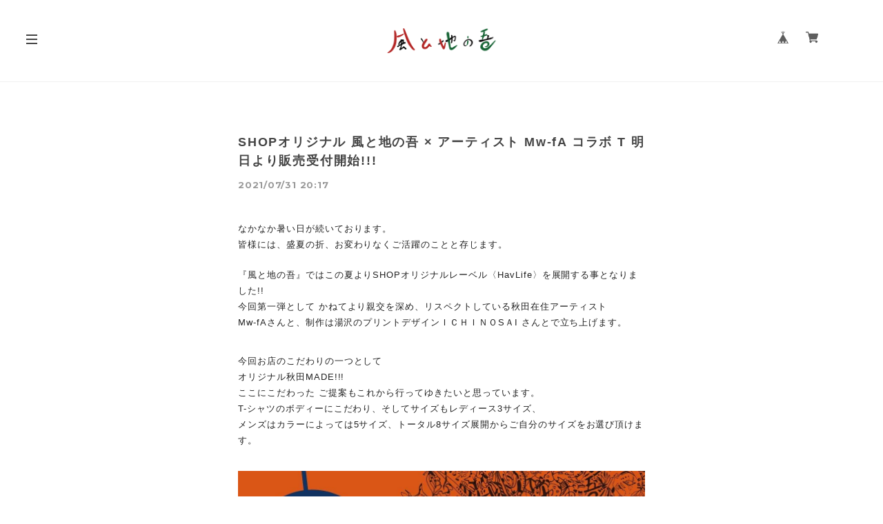

--- FILE ---
content_type: text/html; charset=UTF-8
request_url: https://www.kazetochinowa.jp/blog/2021/07/31/201739
body_size: 35314
content:
<!DOCTYPE html>
<!--[if lt IE 7 ]><html class="ie ie6" lang="ja"> <![endif]-->
<!--[if IE 7 ]><html class="ie ie7" lang="ja"> <![endif]-->
<!--[if IE 8 ]><html class="ie ie8" lang="ja"> <![endif]-->
<!--[if (gte IE 9)|!(IE)]><!--><html lang="ja"> <!--<![endif]-->
<head>

<link rel="stylesheet" type="text/css" href="https://cf-baseassets.thebase.in/d5ea46147897b869beab4e5eca3bea06/asset/shop/BASEshop-c04794395695aab12cc9.css"/>
	<meta charset="utf-8">
	<meta name="copyright" content="BASE" />
	<title>SHOPオリジナル 風と地の吾 × アーティスト Mw-fA コラボ T 明日より販売受付開始!!! | 風と地の吾</title>
	<link rel='icon' type='image/png' href='//static.thebase.in/favicon.png' />
<link rel='apple-touch-icon' sizes='180x180' href='//static.thebase.in/apple-touch-icon.png' />
<link rel='apple-touch-icon-precomposed' href='//static.thebase.in/apple-touch-icon.png' />

	<script src='/js/jquery-1.8.2.min.js'></script>
	<link rel='canonical' href='https://www.kazetochinowa.jp/blog/2021/07/31/201739' />


	<script src="https://thebase.com/js/jquery.bottom-1.0.js"></script>
	<script src="https://thebase.com/js/change_status.js?1764126422437"></script>

	<meta name="viewport" content="width=device-width, initial-scale=1.0, minimum-scale=1.0, maximum-scale=1.0, user-scalable=no">
	<meta name="BASE-Theme-Name" content="Copenhagen">
	<meta name="BASE-Theme-Version" content="44">

	<!-- 追加ファイル -->
	<link href="https://fonts.googleapis.com/css?family=Montserrat:400,700|Playfair+Display:400,700|Lato:400,700|Amatic+SC|Oswald:400,700|Pacifico|EB+Garamond:400,700|Quicksand:400,700|Spectral+SC:400,700|Crimson+Text:400,700|Josefin+Slab:400,700|Raleway:400,700" rel="stylesheet">

	<!-- //////////////////////////////// 更新する箇所 //////////////////////////////////////////////// -->
	<link rel="stylesheet" type="text/css" href="https://basefile.akamaized.net/copen/60a0f2c07572a/style-copenhagen.css">
	<!-- //////////////////////////////// 更新する箇所 //////////////////////////////////////////////// -->


	<script src="https://basefile.akamaized.net/copen/5a83fd2862d15/slidebars_v1.min.js"></script>	
	<link rel="stylesheet" type="text/css" href="https://basefile.akamaized.net/copen/5a83fd372d9e9/slidebars_v1.css">
	<link rel="stylesheet" type="text/css" href="https://basefile.akamaized.net/copen/5a83fd56a7918/slick.css">
	<link rel="stylesheet" type="text/css" href="https://basefile.akamaized.net/copen/5c8121984d702/slick-theme.css">
	<script src="https://basefile.akamaized.net/copen/5a83fd636d294/slick.min.js"></script>
	<!-- /追加ファイル -->


	<link rel="stylesheet" href="/css/shopTemplate/common.css?1764126422437">
	<link rel="stylesheet" href="https://thebase.com/css/colorbox.css">

	

	
	
<style type="text/css">
body { 
        background-image: none;
        background-color: #FFFFFF;
     }
</style>

	
	<style type="text/css">
		#mainHeader {
			background: #ffffff;
		}
		.sidebar {
			background: #ffffff;
		}
		.sb-slidebar{
			background: #ffffff;
		}
		.logoText{
			color: #444444;
		}
		.childCategoryList01_child,
		.childCategoryList01_link,
		.mainHeaderNavColor,
		.appsItemCategoryTag_lowerLink,
		.categoryTitle01,
		.sec-ttl,
		#about .inner-conts h2,
		.relatedItems ul li .itemTitle,
		.item-detail .purchase .itemTitle,
		#pickup .item-ttl,
		#pickup .item-desc,
		.item-detail .purchase .itemDescription,
		.item-detail .purchase #itemSelect .purchaseElement label,
		.review01__title,.review01__tabChild,.review01__list,
		#about .shop-intro, #about .about-txt,
		.blog_body, #notPublic p,
		#contact .inquirySection h1, #contact .inquirySection p,
		#contact .inquirySection form dl dt,
		#contact .inquirySection form dl dd,
		#appsItemDetailCustom #appsItemDetailCustomTag .appsItemDetailCustomTag_heading,
		#appsItemDetailCustom #appsItemDetailCustomTag .appsItemDetailCustomTag_description,
		.communityItemTitle, .communityMain{
			color: #444444;
		}
		a,p > a{
			color: #444444 !important;
		}
		.index .item .itemDetail,
		#pickup .item-price,
		#info .col-right ul li .date,
		.item-detail .purchase .itemPrice h3,
		.item-detail .purchase #itemAttention,
		.item-detail .purchase .report,
		.breadcrumb__notlink,
		.main #about.blogListMain .blog_publish .publish_date,
		#about .publish_date,
		.relatedItems ul li .itemPrice,
		#journal ul li .date a,
		.sideTitle,
		#mainFooter .footerMenu .boxLeft .copyright,
		#appsItemDetailCustom #appsItemDetailCustomTag .appsItemDetailCustomTag_slider,
		.communityItemPrice, .communityTextNotice {
			color: #999999 !important;
		}

		.sb-slidebar nav #category-menu .category-list .appsItemCategoryTag_child a:before,
		#category-menu .category-list .appsItemCategoryTag_lowerchild li a:before,
		.side-link li a:before,
		.sec-ttl .view-all a:before {
			background-color: #999999;
		}
		@media only screen and (max-width:960px) { 
			#category-menu .category-list #appsItemCategoryTag .appsItemCategoryTag_child a:before{
				background-color: #999999;
			}
		}
		.hovline a::after,
		#category-menu .category-list ul li:before,
		.menu-trigger span,
		#pickup .col-left .badge,
		#pickup .item-btn a,
		.item-detail .purchase #purchase_form .purchaseButton__btn,
		#contact  .inquirySection form input[type=submit] ,
		.bar,
		#contact #inquiryCompleteSection a,
		#moreItems a,
		#salesPeriodModal .salesPeriodModal__btn--submit{
			color: #ffffff!important;
			background-color: #444444!important;
		}
		.slides .slideTitle {
			color: #000000;
		}
		.slides .slideSubTitle {
			color: #CCC;
		}
		/*送料詳細設定のオーバレイ（SPのみ）*/
		.centeringFixForPostageInfo {
			position: fixed !important;
		}
/* --- メインビジュアルの見切れ・重なり解消 最終確定版 --- */

/* * 1. 外部CSSの 'overflow: hidden' を上書き
 * (これが最大の原因でした)
 */
#visual {
    overflow: visible !important; /* ★最重要：ここで切れていたのを解除 */
    position: relative;
    height: auto !important; /* 念のため高さ自動を指定 */
}

/* 2. スライダーコンテナの制御 */
#visual .slick-list {
    overflow: visible !important; /* ★JSが高さを間違えても、はみ出しを許可 */
    height: auto !important;     /* ★JSのインラインstyle="height:..."を無効化 */
}

/* 3. 各スライドコンテナの制御 (外部CSSの height: 100% を上書き) */
#visual .slides {
    width: 100% !important;
    height: auto !important;     /* ★スライド自体の高さを自動に */
    max-height: none !important; 
    opacity: 0;
    transition: opacity 1s ease;
    z-index: 1;
    position: relative !important; /* 外部CSSの position: relative を維持 */
}

/* 4. 表示中スライドの制御 */
#visual .slides.slick-active {
    display: block !important;
    position: relative !important; /* ★高さをレイアウトに反映させる */
    height: auto !important;     
    opacity: 1;
    z-index: 2;
}

/* 5. 非表示スライドの制御 (フェード用) */
#visual .slides:not(.slick-active) {
    display: block !important;
    position: absolute !important; 
    top: 0;
    left: 0;
    width: 100%;
    height: 100%; 
    opacity: 0;
    z-index: 1;
    pointer-events: none;
}

/* * 6. 画像自体の制御 
 * (外部CSSの 'cover' と 'position: absolute' を全て上書き) 
 */
#visual .slides a {
    display: block; 
    line-height: 0;
}
#visual .slides img {
    /* 外部CSSの "中央寄せ切り取り" 設定をリセット */
    position: static !important; 
    top: auto !important;
    left: auto !important;
    -webkit-transform: none !important;
    transform: none !important;
    min-width: 0 !important;
    min-height: 0 !important;
    object-fit: unset !important; /* ★'cover' (切り取り) を解除 */

    /* 正しい設定 (見切れないように) */
    width: 100% !important;
    height: auto !important;       /* ★アスペクト比を維持 */
    max-width: 100% !important;
    max-height: none !important;
    display: block !important;
}

/* 7. 後続コンテンツの余白 */
.inner-conts {
    clear: both;
    margin-top: 50px; /* ★ここの数値(50px)でお好みの間隔に調整 */
}
/* --- ここまで --- */

/* --- 見切れ・重なり最終対策 2024年版 --- */

/* メインビジュアルコンテナ全体の見直し */
#visual {
    overflow: hidden !important; /* スライド自体は横幅いっぱいに広がり、見切れる可能性のある内容を隠す */
    position: relative !important;
    height: auto !important; /* 高さをコンテンツに合わせる */
    width: 100% !important;
}

/* スライダーリスト（SlickJSが生成する要素）の調整 */
#visual .slick-list {
    overflow: hidden !important; /* スライドがはみ出さないように */
    height: auto !important;
    width: 100% !important;
}

/* 各スライドアイテムの調整 */
#visual .slides {
    width: 100% !important;
    height: auto !important; /* スライドの高さを内容に合わせる */
    max-height: none !important;
    opacity: 0;
    transition: opacity 1s ease-in-out; /* フェード効果をよりスムーズに */
    position: relative !important; /* これがないと画像の位置が不安定になりがち */
    z-index: 1;
    display: block !important; /* ブロック要素として確保 */
}

/* 表示中のスライド */
#visual .slides.slick-active {
    opacity: 1;
    z-index: 2;
    position: relative !important; /* アクティブなスライドはレイアウトに影響を与える */
    height: auto !important; /* 高さの再計算を強制 */
}

/* 非表示のスライド (フェードアウト用) */
#visual .slides:not(.slick-active) {
    position: absolute !important;
    top: 0 !important;
    left: 0 !important;
    width: 100% !important;
    height: 100% !important; /* 重ねるために必要 */
    opacity: 0;
    z-index: 1;
    pointer-events: none; /* 非アクティブなスライドはクリックできないように */
}

/* 画像自体の調整（最重要！） */
#visual .slides img {
    position: relative !important; /* 絶対位置指定をリセットし、フロー内で配置 */
    top: auto !important;
    left: auto !important;
    transform: none !important; /* transformによる位置調整を無効化 */
    width: 100% !important; /* 親要素（スライド）の横幅に合わせる */
    height: auto !important; /* 横幅に合わせて高さを自動調整 */
    max-width: 100% !important;
    max-height: none !important;
    object-fit: contain !important; /* ★ここが重要！画像全体が表示されるように縮小 */
    display: block !important; /* インライン要素のマージンを排除 */
    margin: 0 auto !important; /* 画像を中央寄せにする場合 */
}

/* 画像にリンクがある場合も同様に調整 */
#visual .slides a {
    display: block !important;
    width: 100% !important;
    height: auto !important;
    line-height: 0 !important; /* 余計な隙間をなくす */
}


/* タイトルなどの文字要素が画像から独立して重ねられるようにする */
#visual .slideTitle,
#visual .slideSubTitle {
    position: absolute !important;
    left: 50% !important;
    transform: translateX(-50%) !important;
    text-align: center !important;
    width: 90% !important; /* 幅を確保 */
    /* topの値は適宜調整してください */
    /* 例: top: 20%; */
}
#visual .slideTitle {
    top: 25% !important; /* 微調整 */
}
#visual .slideSubTitle {
    top: 35% !important; /* 微調整 */
}

/* ドットナビゲーションの位置調整（必要であれば） */
.slick-dots {
    bottom: 20px !important; /* 画像と重ならないように調整 */
}
/* --- 見切れ・重なり最終対策 (強制上書き版) --- */

/* スライダー全体とリストをリセット */
#visual,
#visual .slick-list {
    overflow: hidden !important; 
    position: relative !important;
    height: auto !important; /* 高さを自動に */
    width: 100% !important;
}

/* トラックの設定を強制上書き (横並び動作を無効化) */
#visual .slick-track {
    width: 100% !important; /* JSが計算する幅を上書き */
    height: auto !important;
    transform: none !important; /* JSが設定する横移動を無効化 */
}

/* 各スライドアイテム */
#visual .slides {
    width: 100% !important; /* JSが計算する幅を上書き */
    height: auto !important; 
    max-height: none !important;
    
    /* JSが設定する位置(left, top)を強制リセット */
    top: 0 !important; 
    left: 0 !important;
    
    transition: opacity 1s ease-in-out !important;
    display: block !important; 
}

/* 表示中スライドの制御 */
#visual .slides.slick-active {
    opacity: 1 !important;
    z-index: 2 !important;
    position: relative !important; /* ★高さをレイアウトに反映させる */
    height: auto !important;
}

/* 非表示スライドの制御 (強制的に重ねる) */
#visual .slides:not(.slick-active) {
    opacity: 0 !important;
    z-index: 1 !important;
    position: absolute !important; /* ★重ねる */
    height: 100% !important; /* 親（トラック）の高さに合わせる */
    pointer-events: none !important;
}

/* 画像自体の調整 (見切れ防止) */
#visual .slides img {
    position: relative !important; 
    top: auto !important;
    left: auto !important;
    transform: none !important; 
    width: 100% !important; /* 横幅を100%に */
    height: auto !important; /* 高さを自動に */
    max-width: 100% !important;
    max-height: none !important;
    object-fit: contain !important; /* ★画像全体が収まるように調整 */
    display: block !important; 
    margin: 0 auto !important; 
}

/* リンクがある場合も調整 */
#visual .slides a {
    display: block !important;
    width: 100% !important;
    height: auto !important;
    line-height: 0 !important; 
}
	</style>

	<!--[if IE]>
	<script src="https://html5shiv.googlecode.com/svn/trunk/html5.js"></script>
	<![endif]-->
	<!--[if lt IE 8 ]>
	<script src="https://ajax.googleapis.com/ajax/libs/chrome-frame/1/CFInstall.min.js"></script>
	<script>window.attachEvent('onload', function(){CFInstall.check({mode:'overlay'});});</script>
	<![endif]-->



	
		<meta http-equiv="X-UA-Compatible" content="IE=8 ; IE=9" />
	<meta name="description" content="なかなか暑い日が続いております。皆様には、盛夏の折、お変わりなくご活躍のことと存じます。『風と地の吾』ではこの夏よりSHOPオリジナルレーベル〈HavLife〉を展開す..." />
<meta name="keywords" content="SHOPオリジナル 風と地の吾 × アーティスト Mw-fA コラボ T 明日より販売受付開始!!! | 風と地の吾,BASE,EC,store,ネットショップ,コマース,作成" />
<meta property="fb:app_id" content="350947278320210" />
<meta property="og:description" content="なかなか暑い日が続いております。皆様には、盛夏の折、お変わりなくご活躍のことと存じます。『風と地の吾』ではこの夏よりSHOPオリジナルレーベル〈HavLife〉を展開す..." />
<meta property="og:title" content="SHOPオリジナル 風と地の吾 × アーティスト Mw-fA コラボ T 明日より販売受付開始!!! | 風と地の吾 powered by BASE" />
<meta property="og:image" content="https://baseec-img-mng.akamaized.net/images/user/blog/1527979/blog/19205ba03d74c14d02168855d100a04c.jpg?imformat=generic&q=90&im=Resize,width=2048,type=downsize" />
<meta property="og:url" content="https://www.kazetochinowa.jp/blog/2021/07/31/201739" />
<meta property="og:site_name" content="SHOPオリジナル 風と地の吾 × アーティスト Mw-fA コラボ T 明日より販売受付開始!!! | 風と地の吾 powered by BASE" />
<meta property="og:type" content="website" />
<meta name="twitter:card" content="summary_large_image" />
<meta name="twitter:site" content="@kazetochinowa" />
<meta name="twitter:url" content="https://www.kazetochinowa.jp/blog/2021/07/31/201739" />
<meta name="twitter:title" content="SHOPオリジナル 風と地の吾 × アーティスト Mw-fA コラボ T 明日より販売受付開始!!! | 風と地の吾 powered by BASE" />
<meta name="twitter:description" content="なかなか暑い日が続いております。皆様には、盛夏の折、お変わりなくご活躍のことと存じます。『風と地の吾』ではこの夏よりSHOPオリジナルレーベル〈HavLife〉を展開す..." />
<meta name="twitter:image" content="https://baseec-img-mng.akamaized.net/images/user/blog/1527979/blog/19205ba03d74c14d02168855d100a04c.jpg?imformat=generic&q=90&im=Resize,width=2048,type=downsize" />

	
	
		<link rel="stylesheet" type="text/css" href="https://thebase.com/item_label/css/ShopTemplate/style.css?1764126422437">
	<script type="text/javascript" src="https://thebase.com/item_label/js/ShopTemplate/labelpostion.js?1764126422437"></script>
	


	<script type="text/javascript">
	//スライドがない場合の処理
	$(function(){
		if($('#noVisual').length){
		$("#index .conts-wrap, #index .sidebar").addClass("novisual");
		} else {
		$("#index .conts-wrap, #index .sidebar").removeClass("novisual");
		}
	});
	//ページの判定
	$(function(){
	if(document.URL.match("/privacy")) {
		$('body').addClass('privacy');
		}
	else if(document.URL.match("/law")) {
		$('body').addClass('law');
		}
	});
	$(function(){
	    if($('.inner-cat').length){
	        $("body").addClass("categories");
	    } else {
	        $("body").removeClass("categories");
	    }
	});
	//BASEロゴ非表示の場合
		$(function(){
		  $('#baseMenu li[style*="hidden"]').addClass('hide');
		});
	</script>

	
		

	
		

	
		
	
		


	

		

	<!-- BlogRss -->
	<script>
		$(function(){
		    $.ajax({
		        url: 'https://www.kazetochinowa.jp/blog/feed',
		        type: 'GET',
		        dataType: 'xml',
		    })
		    .done(function(data) {
		    	$('#rss').wrapInner('<ul></ul>');	
		        $('item', data).each(function(i) {
		            var link = $('link', this).text();
		            var title = $('title', this).text();
		            var image = $('image', this).text();
		            var dateTxt = dateSetFunc($("pubDate", this).text());
		            var blog_content = '<li><div class="journal-img"><a href="' + link + '"><img src="' + image + '"></div><div class="jp_gothic jt">' + title + '</div><div class="mont date">' + dateTxt + '</div></a></li>';
		            if(i === 6) { // 表示件数の設定
	                        return false;
	                };
		        $('#rss').find('ul').append(blog_content);
			    });
		    });
		});

		function dateSetFunc(str)
	    {
	        var objDate = new Date(str);
	        var y = objDate.getFullYear();
	        var m = twoDigit(objDate.getMonth() + 1);
	        var d = twoDigit(objDate.getDate());
	        var ymd = y + "." + m + "." + d;
	        str = ymd;
	        return str;
	    }
	    function twoDigit(d)
	    {
	        d = "0" + d;
	        d2 = d.substr(d.length - 2, 2);
	        return d2;
	    }
		// Blogページネーション崩れ防止
	    $(function() {
		  $('div.paginate-wrp').prepend('<div class="clearfix"></div>');
		 
		});
	</script>
	<!-- /BlogRss -->

	<!-- BlogList -->
	<script type="text/javascript">
		$(function() {
			$(".blog_inner").each(function(){ 
			    $(this).find(".blog_head_image").insertBefore($(this).find(".blog_title")); 
			})
			$(".blog_publish p").addClass("mont");
		});
		$(function(){
		    $(".blog_head_image").each(function() {
		        this.classList.remove('hide');
		    });
		});
	</script>
	<!-- /BlogList -->

	<!-- Slickjsよりも先に記載 -->
	<script type="text/javascript">
	// スライド画像がない場合、1px画像をDOMごと削除
	$(document).ready(function(){
		$("img[src*='1px']").parent("div").remove();
	});
	// Pickupのスライドが非表示の場合
	$(function() {
			$("#pickup").each(function(){ 
			    $(this).find(".hide").remove('div'); 
			})
		});


	// アイテムの高さを合わせる
	var $win = $(window);

	$win.on('load resize scroll', function() {
	  var windowWidth = window.innerWidth;

	  if (windowWidth > 881) {
	    $('#mainContent').each(function(i, box) {
			var maxHeight = 0;
			$(box).find('.item').each(function() {
				if ($(this).height() > maxHeight) maxHeight = $(this).height();
			});
			$(box).find('.item').height(maxHeight);
		});
	  }  else {
	    // Tablet, SPの処理
	  }
	});

	// Searchボタン
	$(document).on('click', 'a#toggle-search', function () 
		{ 
			var search = $('div#search');
			search.is(":visible") ? search.slideUp() : search.slideDown(function()
			{
				search.find('input').focus();
			});
			$('body,html').animate({
				scrollTop: 0
			}, 500);
			return false;
		});
		$(document).click(function(event) { 
	    if (!$.contains($("div#search")[0], event.target)) { 
	        $("div#search").slideUp();
	    }
	});
	</script>
	<!-- /Slickjsよりも先に記載 -->

	
	

	<script>
	  (function($) {
	    $(document).ready(function() {
	      $.slidebars();
	    });
	  }) (jQuery);
	</script>

	<script type="text/javascript">
	var _gaq = _gaq || [];
	var gtag = gtag || function(){};
</script>
			<script>
window.dataLayer = window.dataLayer || [];
window.dataLayer.push({

	
						'shopTheme': "shop_100",
		
				'shopId': "kazechiwa-official-ec",

				
				
				
	
		});
</script>


<!-- Google Tag Manager for thebase.in-->
<noscript><iframe src="//www.googletagmanager.com/ns.html?id=GTM-K652NBTK"
height="0" width="0" style="display:none;visibility:hidden"></iframe></noscript>
<script>(function(w,d,s,l,i){w[l]=w[l]||[];w[l].push({'gtm.start':
new Date().getTime(),event:'gtm.js'});var f=d.getElementsByTagName(s)[0],
j=d.createElement(s),dl=l!='dataLayer'?'&l='+l:'';j.async=true;j.src=
'//www.googletagmanager.com/gtm.js?id='+i+dl;f.parentNode.insertBefore(j,f);
})(window,document,'script','dataLayer','GTM-K652NBTK');</script>
<!-- End Google Tag Manager -->

<script type="text/javascript">


</script>

	





	<!-- Facebook Pixel Code -->
	<script>
		!function(f,b,e,v,n,t,s){if(f.fbq)return;n=f.fbq=function(){n.callMethod?
			n.callMethod.apply(n,arguments):n.queue.push(arguments)};if(!f._fbq)f._fbq=n;
			n.push=n;n.loaded=!0;n.version='2.0';n.queue=[];t=b.createElement(e);t.async=!0;
			t.src=v;s=b.getElementsByTagName(e)[0];s.parentNode.insertBefore(t,s)}(window,
			document,'script','https://connect.facebook.net/en_US/fbevents.js');

			
		fbq('init', '884260105629785', {}, { agent: 'plthebase' });
		fbq('trackSingle', '884260105629785', 'PageView');

				data = null;
				if (data) {
			(function(data) {
				window.addEventListener('load', function() {
					$.ajax({
						type: 'POST',
						url: "https://www.kazetochinowa.jp/facebook/conversion/",
						dataType: 'json',
						data: data,
						success: function (data) {},
					})
				})
			})(data)
		}

	</script>
	<!-- End Facebook Pixel Code -->





<meta name="cot:primaryColor" content="#176435"><meta name="cot:accentColor" content="#2A66FF"><meta name="cot:textColor" content="#434343"><meta name="cot:lightTextColor" content="#ffffff"><meta name="cot:complementaryColor" content="#000000"><meta name="cot:titleColor" content="#434343">

	

	<script type="text/javascript">
		;window.NREUM||(NREUM={});NREUM.init={distributed_tracing:{enabled:true},privacy:{cookies_enabled:true},ajax:{deny_list:["bam.nr-data.net"]}};

		;NREUM.loader_config={accountID:"2907216",trustKey:"2804831",agentID:"663072695",licenseKey:"NRJS-4c41e18b2dabf750af0",applicationID:"663072695"}
		;NREUM.info={beacon:"bam.nr-data.net",errorBeacon:"bam.nr-data.net",licenseKey:"NRJS-4c41e18b2dabf750af0",applicationID:"663072695",sa:1}

		;/*! For license information please see nr-loader-spa-1.236.0.min.js.LICENSE.txt */
		(()=>{"use strict";var e,t,r={5763:(e,t,r)=>{r.d(t,{P_:()=>l,Mt:()=>g,C5:()=>s,DL:()=>v,OP:()=>T,lF:()=>D,Yu:()=>y,Dg:()=>h,CX:()=>c,GE:()=>b,sU:()=>_});var n=r(8632),i=r(9567);const o={beacon:n.ce.beacon,errorBeacon:n.ce.errorBeacon,licenseKey:void 0,applicationID:void 0,sa:void 0,queueTime:void 0,applicationTime:void 0,ttGuid:void 0,user:void 0,account:void 0,product:void 0,extra:void 0,jsAttributes:{},userAttributes:void 0,atts:void 0,transactionName:void 0,tNamePlain:void 0},a={};function s(e){if(!e)throw new Error("All info objects require an agent identifier!");if(!a[e])throw new Error("Info for ".concat(e," was never set"));return a[e]}function c(e,t){if(!e)throw new Error("All info objects require an agent identifier!");a[e]=(0,i.D)(t,o),(0,n.Qy)(e,a[e],"info")}var u=r(7056);const d=()=>{const e={blockSelector:"[data-nr-block]",maskInputOptions:{password:!0}};return{allow_bfcache:!0,privacy:{cookies_enabled:!0},ajax:{deny_list:void 0,enabled:!0,harvestTimeSeconds:10},distributed_tracing:{enabled:void 0,exclude_newrelic_header:void 0,cors_use_newrelic_header:void 0,cors_use_tracecontext_headers:void 0,allowed_origins:void 0},session:{domain:void 0,expiresMs:u.oD,inactiveMs:u.Hb},ssl:void 0,obfuscate:void 0,jserrors:{enabled:!0,harvestTimeSeconds:10},metrics:{enabled:!0},page_action:{enabled:!0,harvestTimeSeconds:30},page_view_event:{enabled:!0},page_view_timing:{enabled:!0,harvestTimeSeconds:30,long_task:!1},session_trace:{enabled:!0,harvestTimeSeconds:10},harvest:{tooManyRequestsDelay:60},session_replay:{enabled:!1,harvestTimeSeconds:60,sampleRate:.1,errorSampleRate:.1,maskTextSelector:"*",maskAllInputs:!0,get blockClass(){return"nr-block"},get ignoreClass(){return"nr-ignore"},get maskTextClass(){return"nr-mask"},get blockSelector(){return e.blockSelector},set blockSelector(t){e.blockSelector+=",".concat(t)},get maskInputOptions(){return e.maskInputOptions},set maskInputOptions(t){e.maskInputOptions={...t,password:!0}}},spa:{enabled:!0,harvestTimeSeconds:10}}},f={};function l(e){if(!e)throw new Error("All configuration objects require an agent identifier!");if(!f[e])throw new Error("Configuration for ".concat(e," was never set"));return f[e]}function h(e,t){if(!e)throw new Error("All configuration objects require an agent identifier!");f[e]=(0,i.D)(t,d()),(0,n.Qy)(e,f[e],"config")}function g(e,t){if(!e)throw new Error("All configuration objects require an agent identifier!");var r=l(e);if(r){for(var n=t.split("."),i=0;i<n.length-1;i++)if("object"!=typeof(r=r[n[i]]))return;r=r[n[n.length-1]]}return r}const p={accountID:void 0,trustKey:void 0,agentID:void 0,licenseKey:void 0,applicationID:void 0,xpid:void 0},m={};function v(e){if(!e)throw new Error("All loader-config objects require an agent identifier!");if(!m[e])throw new Error("LoaderConfig for ".concat(e," was never set"));return m[e]}function b(e,t){if(!e)throw new Error("All loader-config objects require an agent identifier!");m[e]=(0,i.D)(t,p),(0,n.Qy)(e,m[e],"loader_config")}const y=(0,n.mF)().o;var w=r(385),x=r(6818);const A={buildEnv:x.Re,bytesSent:{},queryBytesSent:{},customTransaction:void 0,disabled:!1,distMethod:x.gF,isolatedBacklog:!1,loaderType:void 0,maxBytes:3e4,offset:Math.floor(w._A?.performance?.timeOrigin||w._A?.performance?.timing?.navigationStart||Date.now()),onerror:void 0,origin:""+w._A.location,ptid:void 0,releaseIds:{},session:void 0,xhrWrappable:"function"==typeof w._A.XMLHttpRequest?.prototype?.addEventListener,version:x.q4},E={};function T(e){if(!e)throw new Error("All runtime objects require an agent identifier!");if(!E[e])throw new Error("Runtime for ".concat(e," was never set"));return E[e]}function _(e,t){if(!e)throw new Error("All runtime objects require an agent identifier!");E[e]=(0,i.D)(t,A),(0,n.Qy)(e,E[e],"runtime")}function D(e){return function(e){try{const t=s(e);return!!t.licenseKey&&!!t.errorBeacon&&!!t.applicationID}catch(e){return!1}}(e)}},9567:(e,t,r)=>{r.d(t,{D:()=>i});var n=r(50);function i(e,t){try{if(!e||"object"!=typeof e)return(0,n.Z)("Setting a Configurable requires an object as input");if(!t||"object"!=typeof t)return(0,n.Z)("Setting a Configurable requires a model to set its initial properties");const r=Object.create(Object.getPrototypeOf(t),Object.getOwnPropertyDescriptors(t)),o=0===Object.keys(r).length?e:r;for(let a in o)if(void 0!==e[a])try{"object"==typeof e[a]&&"object"==typeof t[a]?r[a]=i(e[a],t[a]):r[a]=e[a]}catch(e){(0,n.Z)("An error occurred while setting a property of a Configurable",e)}return r}catch(e){(0,n.Z)("An error occured while setting a Configurable",e)}}},6818:(e,t,r)=>{r.d(t,{Re:()=>i,gF:()=>o,q4:()=>n});const n="1.236.0",i="PROD",o="CDN"},385:(e,t,r)=>{r.d(t,{FN:()=>a,IF:()=>u,Nk:()=>f,Tt:()=>s,_A:()=>o,il:()=>n,pL:()=>c,v6:()=>i,w1:()=>d});const n="undefined"!=typeof window&&!!window.document,i="undefined"!=typeof WorkerGlobalScope&&("undefined"!=typeof self&&self instanceof WorkerGlobalScope&&self.navigator instanceof WorkerNavigator||"undefined"!=typeof globalThis&&globalThis instanceof WorkerGlobalScope&&globalThis.navigator instanceof WorkerNavigator),o=n?window:"undefined"!=typeof WorkerGlobalScope&&("undefined"!=typeof self&&self instanceof WorkerGlobalScope&&self||"undefined"!=typeof globalThis&&globalThis instanceof WorkerGlobalScope&&globalThis),a=""+o?.location,s=/iPad|iPhone|iPod/.test(navigator.userAgent),c=s&&"undefined"==typeof SharedWorker,u=(()=>{const e=navigator.userAgent.match(/Firefox[/\s](\d+\.\d+)/);return Array.isArray(e)&&e.length>=2?+e[1]:0})(),d=Boolean(n&&window.document.documentMode),f=!!navigator.sendBeacon},1117:(e,t,r)=>{r.d(t,{w:()=>o});var n=r(50);const i={agentIdentifier:"",ee:void 0};class o{constructor(e){try{if("object"!=typeof e)return(0,n.Z)("shared context requires an object as input");this.sharedContext={},Object.assign(this.sharedContext,i),Object.entries(e).forEach((e=>{let[t,r]=e;Object.keys(i).includes(t)&&(this.sharedContext[t]=r)}))}catch(e){(0,n.Z)("An error occured while setting SharedContext",e)}}}},8e3:(e,t,r)=>{r.d(t,{L:()=>d,R:()=>c});var n=r(2177),i=r(1284),o=r(4322),a=r(3325);const s={};function c(e,t){const r={staged:!1,priority:a.p[t]||0};u(e),s[e].get(t)||s[e].set(t,r)}function u(e){e&&(s[e]||(s[e]=new Map))}function d(){let e=arguments.length>0&&void 0!==arguments[0]?arguments[0]:"",t=arguments.length>1&&void 0!==arguments[1]?arguments[1]:"feature";if(u(e),!e||!s[e].get(t))return a(t);s[e].get(t).staged=!0;const r=[...s[e]];function a(t){const r=e?n.ee.get(e):n.ee,a=o.X.handlers;if(r.backlog&&a){var s=r.backlog[t],c=a[t];if(c){for(var u=0;s&&u<s.length;++u)f(s[u],c);(0,i.D)(c,(function(e,t){(0,i.D)(t,(function(t,r){r[0].on(e,r[1])}))}))}delete a[t],r.backlog[t]=null,r.emit("drain-"+t,[])}}r.every((e=>{let[t,r]=e;return r.staged}))&&(r.sort(((e,t)=>e[1].priority-t[1].priority)),r.forEach((e=>{let[t]=e;a(t)})))}function f(e,t){var r=e[1];(0,i.D)(t[r],(function(t,r){var n=e[0];if(r[0]===n){var i=r[1],o=e[3],a=e[2];i.apply(o,a)}}))}},2177:(e,t,r)=>{r.d(t,{c:()=>f,ee:()=>u});var n=r(8632),i=r(2210),o=r(1284),a=r(5763),s="nr@context";let c=(0,n.fP)();var u;function d(){}function f(e){return(0,i.X)(e,s,l)}function l(){return new d}function h(){u.aborted=!0,u.backlog={}}c.ee?u=c.ee:(u=function e(t,r){var n={},c={},f={},g=!1;try{g=16===r.length&&(0,a.OP)(r).isolatedBacklog}catch(e){}var p={on:b,addEventListener:b,removeEventListener:y,emit:v,get:x,listeners:w,context:m,buffer:A,abort:h,aborted:!1,isBuffering:E,debugId:r,backlog:g?{}:t&&"object"==typeof t.backlog?t.backlog:{}};return p;function m(e){return e&&e instanceof d?e:e?(0,i.X)(e,s,l):l()}function v(e,r,n,i,o){if(!1!==o&&(o=!0),!u.aborted||i){t&&o&&t.emit(e,r,n);for(var a=m(n),s=w(e),d=s.length,f=0;f<d;f++)s[f].apply(a,r);var l=T()[c[e]];return l&&l.push([p,e,r,a]),a}}function b(e,t){n[e]=w(e).concat(t)}function y(e,t){var r=n[e];if(r)for(var i=0;i<r.length;i++)r[i]===t&&r.splice(i,1)}function w(e){return n[e]||[]}function x(t){return f[t]=f[t]||e(p,t)}function A(e,t){var r=T();p.aborted||(0,o.D)(e,(function(e,n){t=t||"feature",c[n]=t,t in r||(r[t]=[])}))}function E(e){return!!T()[c[e]]}function T(){return p.backlog}}(void 0,"globalEE"),c.ee=u)},5546:(e,t,r)=>{r.d(t,{E:()=>n,p:()=>i});var n=r(2177).ee.get("handle");function i(e,t,r,i,o){o?(o.buffer([e],i),o.emit(e,t,r)):(n.buffer([e],i),n.emit(e,t,r))}},4322:(e,t,r)=>{r.d(t,{X:()=>o});var n=r(5546);o.on=a;var i=o.handlers={};function o(e,t,r,o){a(o||n.E,i,e,t,r)}function a(e,t,r,i,o){o||(o="feature"),e||(e=n.E);var a=t[o]=t[o]||{};(a[r]=a[r]||[]).push([e,i])}},3239:(e,t,r)=>{r.d(t,{bP:()=>s,iz:()=>c,m$:()=>a});var n=r(385);let i=!1,o=!1;try{const e={get passive(){return i=!0,!1},get signal(){return o=!0,!1}};n._A.addEventListener("test",null,e),n._A.removeEventListener("test",null,e)}catch(e){}function a(e,t){return i||o?{capture:!!e,passive:i,signal:t}:!!e}function s(e,t){let r=arguments.length>2&&void 0!==arguments[2]&&arguments[2],n=arguments.length>3?arguments[3]:void 0;window.addEventListener(e,t,a(r,n))}function c(e,t){let r=arguments.length>2&&void 0!==arguments[2]&&arguments[2],n=arguments.length>3?arguments[3]:void 0;document.addEventListener(e,t,a(r,n))}},4402:(e,t,r)=>{r.d(t,{Ht:()=>u,M:()=>c,Rl:()=>a,ky:()=>s});var n=r(385);const i="xxxxxxxx-xxxx-4xxx-yxxx-xxxxxxxxxxxx";function o(e,t){return e?15&e[t]:16*Math.random()|0}function a(){const e=n._A?.crypto||n._A?.msCrypto;let t,r=0;return e&&e.getRandomValues&&(t=e.getRandomValues(new Uint8Array(31))),i.split("").map((e=>"x"===e?o(t,++r).toString(16):"y"===e?(3&o()|8).toString(16):e)).join("")}function s(e){const t=n._A?.crypto||n._A?.msCrypto;let r,i=0;t&&t.getRandomValues&&(r=t.getRandomValues(new Uint8Array(31)));const a=[];for(var s=0;s<e;s++)a.push(o(r,++i).toString(16));return a.join("")}function c(){return s(16)}function u(){return s(32)}},7056:(e,t,r)=>{r.d(t,{Bq:()=>n,Hb:()=>o,oD:()=>i});const n="NRBA",i=144e5,o=18e5},7894:(e,t,r)=>{function n(){return Math.round(performance.now())}r.d(t,{z:()=>n})},7243:(e,t,r)=>{r.d(t,{e:()=>o});var n=r(385),i={};function o(e){if(e in i)return i[e];if(0===(e||"").indexOf("data:"))return{protocol:"data"};let t;var r=n._A?.location,o={};if(n.il)t=document.createElement("a"),t.href=e;else try{t=new URL(e,r.href)}catch(e){return o}o.port=t.port;var a=t.href.split("://");!o.port&&a[1]&&(o.port=a[1].split("/")[0].split("@").pop().split(":")[1]),o.port&&"0"!==o.port||(o.port="https"===a[0]?"443":"80"),o.hostname=t.hostname||r.hostname,o.pathname=t.pathname,o.protocol=a[0],"/"!==o.pathname.charAt(0)&&(o.pathname="/"+o.pathname);var s=!t.protocol||":"===t.protocol||t.protocol===r.protocol,c=t.hostname===r.hostname&&t.port===r.port;return o.sameOrigin=s&&(!t.hostname||c),"/"===o.pathname&&(i[e]=o),o}},50:(e,t,r)=>{function n(e,t){"function"==typeof console.warn&&(console.warn("New Relic: ".concat(e)),t&&console.warn(t))}r.d(t,{Z:()=>n})},2587:(e,t,r)=>{r.d(t,{N:()=>c,T:()=>u});var n=r(2177),i=r(5546),o=r(8e3),a=r(3325);const s={stn:[a.D.sessionTrace],err:[a.D.jserrors,a.D.metrics],ins:[a.D.pageAction],spa:[a.D.spa],sr:[a.D.sessionReplay,a.D.sessionTrace]};function c(e,t){const r=n.ee.get(t);e&&"object"==typeof e&&(Object.entries(e).forEach((e=>{let[t,n]=e;void 0===u[t]&&(s[t]?s[t].forEach((e=>{n?(0,i.p)("feat-"+t,[],void 0,e,r):(0,i.p)("block-"+t,[],void 0,e,r),(0,i.p)("rumresp-"+t,[Boolean(n)],void 0,e,r)})):n&&(0,i.p)("feat-"+t,[],void 0,void 0,r),u[t]=Boolean(n))})),Object.keys(s).forEach((e=>{void 0===u[e]&&(s[e]?.forEach((t=>(0,i.p)("rumresp-"+e,[!1],void 0,t,r))),u[e]=!1)})),(0,o.L)(t,a.D.pageViewEvent))}const u={}},2210:(e,t,r)=>{r.d(t,{X:()=>i});var n=Object.prototype.hasOwnProperty;function i(e,t,r){if(n.call(e,t))return e[t];var i=r();if(Object.defineProperty&&Object.keys)try{return Object.defineProperty(e,t,{value:i,writable:!0,enumerable:!1}),i}catch(e){}return e[t]=i,i}},1284:(e,t,r)=>{r.d(t,{D:()=>n});const n=(e,t)=>Object.entries(e||{}).map((e=>{let[r,n]=e;return t(r,n)}))},4351:(e,t,r)=>{r.d(t,{P:()=>o});var n=r(2177);const i=()=>{const e=new WeakSet;return(t,r)=>{if("object"==typeof r&&null!==r){if(e.has(r))return;e.add(r)}return r}};function o(e){try{return JSON.stringify(e,i())}catch(e){try{n.ee.emit("internal-error",[e])}catch(e){}}}},3960:(e,t,r)=>{r.d(t,{K:()=>a,b:()=>o});var n=r(3239);function i(){return"undefined"==typeof document||"complete"===document.readyState}function o(e,t){if(i())return e();(0,n.bP)("load",e,t)}function a(e){if(i())return e();(0,n.iz)("DOMContentLoaded",e)}},8632:(e,t,r)=>{r.d(t,{EZ:()=>u,Qy:()=>c,ce:()=>o,fP:()=>a,gG:()=>d,mF:()=>s});var n=r(7894),i=r(385);const o={beacon:"bam.nr-data.net",errorBeacon:"bam.nr-data.net"};function a(){return i._A.NREUM||(i._A.NREUM={}),void 0===i._A.newrelic&&(i._A.newrelic=i._A.NREUM),i._A.NREUM}function s(){let e=a();return e.o||(e.o={ST:i._A.setTimeout,SI:i._A.setImmediate,CT:i._A.clearTimeout,XHR:i._A.XMLHttpRequest,REQ:i._A.Request,EV:i._A.Event,PR:i._A.Promise,MO:i._A.MutationObserver,FETCH:i._A.fetch}),e}function c(e,t,r){let i=a();const o=i.initializedAgents||{},s=o[e]||{};return Object.keys(s).length||(s.initializedAt={ms:(0,n.z)(),date:new Date}),i.initializedAgents={...o,[e]:{...s,[r]:t}},i}function u(e,t){a()[e]=t}function d(){return function(){let e=a();const t=e.info||{};e.info={beacon:o.beacon,errorBeacon:o.errorBeacon,...t}}(),function(){let e=a();const t=e.init||{};e.init={...t}}(),s(),function(){let e=a();const t=e.loader_config||{};e.loader_config={...t}}(),a()}},7956:(e,t,r)=>{r.d(t,{N:()=>i});var n=r(3239);function i(e){let t=arguments.length>1&&void 0!==arguments[1]&&arguments[1],r=arguments.length>2?arguments[2]:void 0,i=arguments.length>3?arguments[3]:void 0;return void(0,n.iz)("visibilitychange",(function(){if(t)return void("hidden"==document.visibilityState&&e());e(document.visibilityState)}),r,i)}},1214:(e,t,r)=>{r.d(t,{em:()=>v,u5:()=>N,QU:()=>S,_L:()=>I,Gm:()=>L,Lg:()=>M,gy:()=>U,BV:()=>Q,Kf:()=>ee});var n=r(2177);const i="nr@original";var o=Object.prototype.hasOwnProperty,a=!1;function s(e,t){return e||(e=n.ee),r.inPlace=function(e,t,n,i,o){n||(n="");var a,s,c,u="-"===n.charAt(0);for(c=0;c<t.length;c++)d(a=e[s=t[c]])||(e[s]=r(a,u?s+n:n,i,s,o))},r.flag=i,r;function r(t,r,n,a,s){return d(t)?t:(r||(r=""),nrWrapper[i]=t,u(t,nrWrapper,e),nrWrapper);function nrWrapper(){var i,u,d,f;try{u=this,i=[...arguments],d="function"==typeof n?n(i,u):n||{}}catch(t){c([t,"",[i,u,a],d],e)}o(r+"start",[i,u,a],d,s);try{return f=t.apply(u,i)}catch(e){throw o(r+"err",[i,u,e],d,s),e}finally{o(r+"end",[i,u,f],d,s)}}}function o(r,n,i,o){if(!a||t){var s=a;a=!0;try{e.emit(r,n,i,t,o)}catch(t){c([t,r,n,i],e)}a=s}}}function c(e,t){t||(t=n.ee);try{t.emit("internal-error",e)}catch(e){}}function u(e,t,r){if(Object.defineProperty&&Object.keys)try{return Object.keys(e).forEach((function(r){Object.defineProperty(t,r,{get:function(){return e[r]},set:function(t){return e[r]=t,t}})})),t}catch(e){c([e],r)}for(var n in e)o.call(e,n)&&(t[n]=e[n]);return t}function d(e){return!(e&&e instanceof Function&&e.apply&&!e[i])}var f=r(2210),l=r(385);const h={},g=XMLHttpRequest,p="addEventListener",m="removeEventListener";function v(e){var t=function(e){return(e||n.ee).get("events")}(e);if(h[t.debugId]++)return t;h[t.debugId]=1;var r=s(t,!0);function i(e){r.inPlace(e,[p,m],"-",o)}function o(e,t){return e[1]}return"getPrototypeOf"in Object&&(l.il&&b(document,i),b(l._A,i),b(g.prototype,i)),t.on(p+"-start",(function(e,t){var n=e[1];if(null!==n&&("function"==typeof n||"object"==typeof n)){var i=(0,f.X)(n,"nr@wrapped",(function(){var e={object:function(){if("function"!=typeof n.handleEvent)return;return n.handleEvent.apply(n,arguments)},function:n}[typeof n];return e?r(e,"fn-",null,e.name||"anonymous"):n}));this.wrapped=e[1]=i}})),t.on(m+"-start",(function(e){e[1]=this.wrapped||e[1]})),t}function b(e,t){let r=e;for(;"object"==typeof r&&!Object.prototype.hasOwnProperty.call(r,p);)r=Object.getPrototypeOf(r);for(var n=arguments.length,i=new Array(n>2?n-2:0),o=2;o<n;o++)i[o-2]=arguments[o];r&&t(r,...i)}var y="fetch-",w=y+"body-",x=["arrayBuffer","blob","json","text","formData"],A=l._A.Request,E=l._A.Response,T="prototype",_="nr@context";const D={};function N(e){const t=function(e){return(e||n.ee).get("fetch")}(e);if(!(A&&E&&l._A.fetch))return t;if(D[t.debugId]++)return t;function r(e,r,n){var i=e[r];"function"==typeof i&&(e[r]=function(){var e,r=[...arguments],o={};t.emit(n+"before-start",[r],o),o[_]&&o[_].dt&&(e=o[_].dt);var a=i.apply(this,r);return t.emit(n+"start",[r,e],a),a.then((function(e){return t.emit(n+"end",[null,e],a),e}),(function(e){throw t.emit(n+"end",[e],a),e}))})}return D[t.debugId]=1,x.forEach((e=>{r(A[T],e,w),r(E[T],e,w)})),r(l._A,"fetch",y),t.on(y+"end",(function(e,r){var n=this;if(r){var i=r.headers.get("content-length");null!==i&&(n.rxSize=i),t.emit(y+"done",[null,r],n)}else t.emit(y+"done",[e],n)})),t}const O={},j=["pushState","replaceState"];function S(e){const t=function(e){return(e||n.ee).get("history")}(e);return!l.il||O[t.debugId]++||(O[t.debugId]=1,s(t).inPlace(window.history,j,"-")),t}var P=r(3239);const C={},R=["appendChild","insertBefore","replaceChild"];function I(e){const t=function(e){return(e||n.ee).get("jsonp")}(e);if(!l.il||C[t.debugId])return t;C[t.debugId]=!0;var r=s(t),i=/[?&](?:callback|cb)=([^&#]+)/,o=/(.*)\.([^.]+)/,a=/^(\w+)(\.|$)(.*)$/;function c(e,t){var r=e.match(a),n=r[1],i=r[3];return i?c(i,t[n]):t[n]}return r.inPlace(Node.prototype,R,"dom-"),t.on("dom-start",(function(e){!function(e){if(!e||"string"!=typeof e.nodeName||"script"!==e.nodeName.toLowerCase())return;if("function"!=typeof e.addEventListener)return;var n=(a=e.src,s=a.match(i),s?s[1]:null);var a,s;if(!n)return;var u=function(e){var t=e.match(o);if(t&&t.length>=3)return{key:t[2],parent:c(t[1],window)};return{key:e,parent:window}}(n);if("function"!=typeof u.parent[u.key])return;var d={};function f(){t.emit("jsonp-end",[],d),e.removeEventListener("load",f,(0,P.m$)(!1)),e.removeEventListener("error",l,(0,P.m$)(!1))}function l(){t.emit("jsonp-error",[],d),t.emit("jsonp-end",[],d),e.removeEventListener("load",f,(0,P.m$)(!1)),e.removeEventListener("error",l,(0,P.m$)(!1))}r.inPlace(u.parent,[u.key],"cb-",d),e.addEventListener("load",f,(0,P.m$)(!1)),e.addEventListener("error",l,(0,P.m$)(!1)),t.emit("new-jsonp",[e.src],d)}(e[0])})),t}var k=r(5763);const H={};function L(e){const t=function(e){return(e||n.ee).get("mutation")}(e);if(!l.il||H[t.debugId])return t;H[t.debugId]=!0;var r=s(t),i=k.Yu.MO;return i&&(window.MutationObserver=function(e){return this instanceof i?new i(r(e,"fn-")):i.apply(this,arguments)},MutationObserver.prototype=i.prototype),t}const z={};function M(e){const t=function(e){return(e||n.ee).get("promise")}(e);if(z[t.debugId])return t;z[t.debugId]=!0;var r=n.c,o=s(t),a=k.Yu.PR;return a&&function(){function e(r){var n=t.context(),i=o(r,"executor-",n,null,!1);const s=Reflect.construct(a,[i],e);return t.context(s).getCtx=function(){return n},s}l._A.Promise=e,Object.defineProperty(e,"name",{value:"Promise"}),e.toString=function(){return a.toString()},Object.setPrototypeOf(e,a),["all","race"].forEach((function(r){const n=a[r];e[r]=function(e){let i=!1;[...e||[]].forEach((e=>{this.resolve(e).then(a("all"===r),a(!1))}));const o=n.apply(this,arguments);return o;function a(e){return function(){t.emit("propagate",[null,!i],o,!1,!1),i=i||!e}}}})),["resolve","reject"].forEach((function(r){const n=a[r];e[r]=function(e){const r=n.apply(this,arguments);return e!==r&&t.emit("propagate",[e,!0],r,!1,!1),r}})),e.prototype=a.prototype;const n=a.prototype.then;a.prototype.then=function(){var e=this,i=r(e);i.promise=e;for(var a=arguments.length,s=new Array(a),c=0;c<a;c++)s[c]=arguments[c];s[0]=o(s[0],"cb-",i,null,!1),s[1]=o(s[1],"cb-",i,null,!1);const u=n.apply(this,s);return i.nextPromise=u,t.emit("propagate",[e,!0],u,!1,!1),u},a.prototype.then[i]=n,t.on("executor-start",(function(e){e[0]=o(e[0],"resolve-",this,null,!1),e[1]=o(e[1],"resolve-",this,null,!1)})),t.on("executor-err",(function(e,t,r){e[1](r)})),t.on("cb-end",(function(e,r,n){t.emit("propagate",[n,!0],this.nextPromise,!1,!1)})),t.on("propagate",(function(e,r,n){this.getCtx&&!r||(this.getCtx=function(){if(e instanceof Promise)var r=t.context(e);return r&&r.getCtx?r.getCtx():this})}))}(),t}const B={},F="requestAnimationFrame";function U(e){const t=function(e){return(e||n.ee).get("raf")}(e);if(!l.il||B[t.debugId]++)return t;B[t.debugId]=1;var r=s(t);return r.inPlace(window,[F],"raf-"),t.on("raf-start",(function(e){e[0]=r(e[0],"fn-")})),t}const q={},G="setTimeout",V="setInterval",X="clearTimeout",W="-start",Z="-",$=[G,"setImmediate",V,X,"clearImmediate"];function Q(e){const t=function(e){return(e||n.ee).get("timer")}(e);if(q[t.debugId]++)return t;q[t.debugId]=1;var r=s(t);return r.inPlace(l._A,$.slice(0,2),G+Z),r.inPlace(l._A,$.slice(2,3),V+Z),r.inPlace(l._A,$.slice(3),X+Z),t.on(V+W,(function(e,t,n){e[0]=r(e[0],"fn-",null,n)})),t.on(G+W,(function(e,t,n){this.method=n,this.timerDuration=isNaN(e[1])?0:+e[1],e[0]=r(e[0],"fn-",this,n)})),t}var Y=r(50);const K={},J=["open","send"];function ee(e){var t=e||n.ee;const r=function(e){return(e||n.ee).get("xhr")}(t);if(K[r.debugId]++)return r;K[r.debugId]=1,v(t);var i=s(r),o=k.Yu.XHR,a=k.Yu.MO,c=k.Yu.PR,u=k.Yu.SI,d="readystatechange",f=["onload","onerror","onabort","onloadstart","onloadend","onprogress","ontimeout"],h=[],g=l._A.XMLHttpRequest.listeners,p=l._A.XMLHttpRequest=function(e){var t=new o(e);function n(){try{r.emit("new-xhr",[t],t),t.addEventListener(d,b,(0,P.m$)(!1))}catch(e){(0,Y.Z)("An error occured while intercepting XHR",e);try{r.emit("internal-error",[e])}catch(e){}}}return this.listeners=g?[...g,n]:[n],this.listeners.forEach((e=>e())),t};function m(e,t){i.inPlace(t,["onreadystatechange"],"fn-",E)}function b(){var e=this,t=r.context(e);e.readyState>3&&!t.resolved&&(t.resolved=!0,r.emit("xhr-resolved",[],e)),i.inPlace(e,f,"fn-",E)}if(function(e,t){for(var r in e)t[r]=e[r]}(o,p),p.prototype=o.prototype,i.inPlace(p.prototype,J,"-xhr-",E),r.on("send-xhr-start",(function(e,t){m(e,t),function(e){h.push(e),a&&(y?y.then(A):u?u(A):(w=-w,x.data=w))}(t)})),r.on("open-xhr-start",m),a){var y=c&&c.resolve();if(!u&&!c){var w=1,x=document.createTextNode(w);new a(A).observe(x,{characterData:!0})}}else t.on("fn-end",(function(e){e[0]&&e[0].type===d||A()}));function A(){for(var e=0;e<h.length;e++)m(0,h[e]);h.length&&(h=[])}function E(e,t){return t}return r}},7825:(e,t,r)=>{r.d(t,{t:()=>n});const n=r(3325).D.ajax},6660:(e,t,r)=>{r.d(t,{A:()=>i,t:()=>n});const n=r(3325).D.jserrors,i="nr@seenError"},3081:(e,t,r)=>{r.d(t,{gF:()=>o,mY:()=>i,t9:()=>n,vz:()=>s,xS:()=>a});const n=r(3325).D.metrics,i="sm",o="cm",a="storeSupportabilityMetrics",s="storeEventMetrics"},4649:(e,t,r)=>{r.d(t,{t:()=>n});const n=r(3325).D.pageAction},7633:(e,t,r)=>{r.d(t,{Dz:()=>i,OJ:()=>a,qw:()=>o,t9:()=>n});const n=r(3325).D.pageViewEvent,i="firstbyte",o="domcontent",a="windowload"},9251:(e,t,r)=>{r.d(t,{t:()=>n});const n=r(3325).D.pageViewTiming},3614:(e,t,r)=>{r.d(t,{BST_RESOURCE:()=>i,END:()=>s,FEATURE_NAME:()=>n,FN_END:()=>u,FN_START:()=>c,PUSH_STATE:()=>d,RESOURCE:()=>o,START:()=>a});const n=r(3325).D.sessionTrace,i="bstResource",o="resource",a="-start",s="-end",c="fn"+a,u="fn"+s,d="pushState"},7836:(e,t,r)=>{r.d(t,{BODY:()=>A,CB_END:()=>E,CB_START:()=>u,END:()=>x,FEATURE_NAME:()=>i,FETCH:()=>_,FETCH_BODY:()=>v,FETCH_DONE:()=>m,FETCH_START:()=>p,FN_END:()=>c,FN_START:()=>s,INTERACTION:()=>l,INTERACTION_API:()=>d,INTERACTION_EVENTS:()=>o,JSONP_END:()=>b,JSONP_NODE:()=>g,JS_TIME:()=>T,MAX_TIMER_BUDGET:()=>a,REMAINING:()=>f,SPA_NODE:()=>h,START:()=>w,originalSetTimeout:()=>y});var n=r(5763);const i=r(3325).D.spa,o=["click","submit","keypress","keydown","keyup","change"],a=999,s="fn-start",c="fn-end",u="cb-start",d="api-ixn-",f="remaining",l="interaction",h="spaNode",g="jsonpNode",p="fetch-start",m="fetch-done",v="fetch-body-",b="jsonp-end",y=n.Yu.ST,w="-start",x="-end",A="-body",E="cb"+x,T="jsTime",_="fetch"},5938:(e,t,r)=>{r.d(t,{W:()=>o});var n=r(5763),i=r(2177);class o{constructor(e,t,r){this.agentIdentifier=e,this.aggregator=t,this.ee=i.ee.get(e,(0,n.OP)(this.agentIdentifier).isolatedBacklog),this.featureName=r,this.blocked=!1}}},9144:(e,t,r)=>{r.d(t,{j:()=>m});var n=r(3325),i=r(5763),o=r(5546),a=r(2177),s=r(7894),c=r(8e3),u=r(3960),d=r(385),f=r(50),l=r(3081),h=r(8632);function g(){const e=(0,h.gG)();["setErrorHandler","finished","addToTrace","inlineHit","addRelease","addPageAction","setCurrentRouteName","setPageViewName","setCustomAttribute","interaction","noticeError","setUserId"].forEach((t=>{e[t]=function(){for(var r=arguments.length,n=new Array(r),i=0;i<r;i++)n[i]=arguments[i];return function(t){for(var r=arguments.length,n=new Array(r>1?r-1:0),i=1;i<r;i++)n[i-1]=arguments[i];let o=[];return Object.values(e.initializedAgents).forEach((e=>{e.exposed&&e.api[t]&&o.push(e.api[t](...n))})),o.length>1?o:o[0]}(t,...n)}}))}var p=r(2587);function m(e){let t=arguments.length>1&&void 0!==arguments[1]?arguments[1]:{},m=arguments.length>2?arguments[2]:void 0,v=arguments.length>3?arguments[3]:void 0,{init:b,info:y,loader_config:w,runtime:x={loaderType:m},exposed:A=!0}=t;const E=(0,h.gG)();y||(b=E.init,y=E.info,w=E.loader_config),(0,i.Dg)(e,b||{}),(0,i.GE)(e,w||{}),(0,i.sU)(e,x),y.jsAttributes??={},d.v6&&(y.jsAttributes.isWorker=!0),(0,i.CX)(e,y),g();const T=function(e,t){t||(0,c.R)(e,"api");const h={};var g=a.ee.get(e),p=g.get("tracer"),m="api-",v=m+"ixn-";function b(t,r,n,o){const a=(0,i.C5)(e);return null===r?delete a.jsAttributes[t]:(0,i.CX)(e,{...a,jsAttributes:{...a.jsAttributes,[t]:r}}),x(m,n,!0,o||null===r?"session":void 0)(t,r)}function y(){}["setErrorHandler","finished","addToTrace","inlineHit","addRelease"].forEach((e=>h[e]=x(m,e,!0,"api"))),h.addPageAction=x(m,"addPageAction",!0,n.D.pageAction),h.setCurrentRouteName=x(m,"routeName",!0,n.D.spa),h.setPageViewName=function(t,r){if("string"==typeof t)return"/"!==t.charAt(0)&&(t="/"+t),(0,i.OP)(e).customTransaction=(r||"http://custom.transaction")+t,x(m,"setPageViewName",!0)()},h.setCustomAttribute=function(e,t){let r=arguments.length>2&&void 0!==arguments[2]&&arguments[2];if("string"==typeof e){if(["string","number"].includes(typeof t)||null===t)return b(e,t,"setCustomAttribute",r);(0,f.Z)("Failed to execute setCustomAttribute.\nNon-null value must be a string or number type, but a type of <".concat(typeof t,"> was provided."))}else(0,f.Z)("Failed to execute setCustomAttribute.\nName must be a string type, but a type of <".concat(typeof e,"> was provided."))},h.setUserId=function(e){if("string"==typeof e||null===e)return b("enduser.id",e,"setUserId",!0);(0,f.Z)("Failed to execute setUserId.\nNon-null value must be a string type, but a type of <".concat(typeof e,"> was provided."))},h.interaction=function(){return(new y).get()};var w=y.prototype={createTracer:function(e,t){var r={},i=this,a="function"==typeof t;return(0,o.p)(v+"tracer",[(0,s.z)(),e,r],i,n.D.spa,g),function(){if(p.emit((a?"":"no-")+"fn-start",[(0,s.z)(),i,a],r),a)try{return t.apply(this,arguments)}catch(e){throw p.emit("fn-err",[arguments,this,"string"==typeof e?new Error(e):e],r),e}finally{p.emit("fn-end",[(0,s.z)()],r)}}}};function x(e,t,r,i){return function(){return(0,o.p)(l.xS,["API/"+t+"/called"],void 0,n.D.metrics,g),i&&(0,o.p)(e+t,[(0,s.z)(),...arguments],r?null:this,i,g),r?void 0:this}}function A(){r.e(439).then(r.bind(r,7438)).then((t=>{let{setAPI:r}=t;r(e),(0,c.L)(e,"api")})).catch((()=>(0,f.Z)("Downloading runtime APIs failed...")))}return["actionText","setName","setAttribute","save","ignore","onEnd","getContext","end","get"].forEach((e=>{w[e]=x(v,e,void 0,n.D.spa)})),h.noticeError=function(e,t){"string"==typeof e&&(e=new Error(e)),(0,o.p)(l.xS,["API/noticeError/called"],void 0,n.D.metrics,g),(0,o.p)("err",[e,(0,s.z)(),!1,t],void 0,n.D.jserrors,g)},d.il?(0,u.b)((()=>A()),!0):A(),h}(e,v);return(0,h.Qy)(e,T,"api"),(0,h.Qy)(e,A,"exposed"),(0,h.EZ)("activatedFeatures",p.T),T}},3325:(e,t,r)=>{r.d(t,{D:()=>n,p:()=>i});const n={ajax:"ajax",jserrors:"jserrors",metrics:"metrics",pageAction:"page_action",pageViewEvent:"page_view_event",pageViewTiming:"page_view_timing",sessionReplay:"session_replay",sessionTrace:"session_trace",spa:"spa"},i={[n.pageViewEvent]:1,[n.pageViewTiming]:2,[n.metrics]:3,[n.jserrors]:4,[n.ajax]:5,[n.sessionTrace]:6,[n.pageAction]:7,[n.spa]:8,[n.sessionReplay]:9}}},n={};function i(e){var t=n[e];if(void 0!==t)return t.exports;var o=n[e]={exports:{}};return r[e](o,o.exports,i),o.exports}i.m=r,i.d=(e,t)=>{for(var r in t)i.o(t,r)&&!i.o(e,r)&&Object.defineProperty(e,r,{enumerable:!0,get:t[r]})},i.f={},i.e=e=>Promise.all(Object.keys(i.f).reduce(((t,r)=>(i.f[r](e,t),t)),[])),i.u=e=>(({78:"page_action-aggregate",147:"metrics-aggregate",242:"session-manager",317:"jserrors-aggregate",348:"page_view_timing-aggregate",412:"lazy-feature-loader",439:"async-api",538:"recorder",590:"session_replay-aggregate",675:"compressor",733:"session_trace-aggregate",786:"page_view_event-aggregate",873:"spa-aggregate",898:"ajax-aggregate"}[e]||e)+"."+{78:"ac76d497",147:"3dc53903",148:"1a20d5fe",242:"2a64278a",317:"49e41428",348:"bd6de33a",412:"2f55ce66",439:"30bd804e",538:"1b18459f",590:"cf0efb30",675:"ae9f91a8",733:"83105561",786:"06482edd",860:"03a8b7a5",873:"e6b09d52",898:"998ef92b"}[e]+"-1.236.0.min.js"),i.o=(e,t)=>Object.prototype.hasOwnProperty.call(e,t),e={},t="NRBA:",i.l=(r,n,o,a)=>{if(e[r])e[r].push(n);else{var s,c;if(void 0!==o)for(var u=document.getElementsByTagName("script"),d=0;d<u.length;d++){var f=u[d];if(f.getAttribute("src")==r||f.getAttribute("data-webpack")==t+o){s=f;break}}s||(c=!0,(s=document.createElement("script")).charset="utf-8",s.timeout=120,i.nc&&s.setAttribute("nonce",i.nc),s.setAttribute("data-webpack",t+o),s.src=r),e[r]=[n];var l=(t,n)=>{s.onerror=s.onload=null,clearTimeout(h);var i=e[r];if(delete e[r],s.parentNode&&s.parentNode.removeChild(s),i&&i.forEach((e=>e(n))),t)return t(n)},h=setTimeout(l.bind(null,void 0,{type:"timeout",target:s}),12e4);s.onerror=l.bind(null,s.onerror),s.onload=l.bind(null,s.onload),c&&document.head.appendChild(s)}},i.r=e=>{"undefined"!=typeof Symbol&&Symbol.toStringTag&&Object.defineProperty(e,Symbol.toStringTag,{value:"Module"}),Object.defineProperty(e,"__esModule",{value:!0})},i.j=364,i.p="https://js-agent.newrelic.com/",(()=>{var e={364:0,953:0};i.f.j=(t,r)=>{var n=i.o(e,t)?e[t]:void 0;if(0!==n)if(n)r.push(n[2]);else{var o=new Promise(((r,i)=>n=e[t]=[r,i]));r.push(n[2]=o);var a=i.p+i.u(t),s=new Error;i.l(a,(r=>{if(i.o(e,t)&&(0!==(n=e[t])&&(e[t]=void 0),n)){var o=r&&("load"===r.type?"missing":r.type),a=r&&r.target&&r.target.src;s.message="Loading chunk "+t+" failed.\n("+o+": "+a+")",s.name="ChunkLoadError",s.type=o,s.request=a,n[1](s)}}),"chunk-"+t,t)}};var t=(t,r)=>{var n,o,[a,s,c]=r,u=0;if(a.some((t=>0!==e[t]))){for(n in s)i.o(s,n)&&(i.m[n]=s[n]);if(c)c(i)}for(t&&t(r);u<a.length;u++)o=a[u],i.o(e,o)&&e[o]&&e[o][0](),e[o]=0},r=window.webpackChunkNRBA=window.webpackChunkNRBA||[];r.forEach(t.bind(null,0)),r.push=t.bind(null,r.push.bind(r))})();var o={};(()=>{i.r(o);var e=i(3325),t=i(5763);const r=Object.values(e.D);function n(e){const n={};return r.forEach((r=>{n[r]=function(e,r){return!1!==(0,t.Mt)(r,"".concat(e,".enabled"))}(r,e)})),n}var a=i(9144);var s=i(5546),c=i(385),u=i(8e3),d=i(5938),f=i(3960),l=i(50);class h extends d.W{constructor(e,t,r){let n=!(arguments.length>3&&void 0!==arguments[3])||arguments[3];super(e,t,r),this.auto=n,this.abortHandler,this.featAggregate,this.onAggregateImported,n&&(0,u.R)(e,r)}importAggregator(){let e=arguments.length>0&&void 0!==arguments[0]?arguments[0]:{};if(this.featAggregate||!this.auto)return;const r=c.il&&!0===(0,t.Mt)(this.agentIdentifier,"privacy.cookies_enabled");let n;this.onAggregateImported=new Promise((e=>{n=e}));const o=async()=>{let t;try{if(r){const{setupAgentSession:e}=await Promise.all([i.e(860),i.e(242)]).then(i.bind(i,3228));t=e(this.agentIdentifier)}}catch(e){(0,l.Z)("A problem occurred when starting up session manager. This page will not start or extend any session.",e)}try{if(!this.shouldImportAgg(this.featureName,t))return void(0,u.L)(this.agentIdentifier,this.featureName);const{lazyFeatureLoader:r}=await i.e(412).then(i.bind(i,8582)),{Aggregate:o}=await r(this.featureName,"aggregate");this.featAggregate=new o(this.agentIdentifier,this.aggregator,e),n(!0)}catch(e){(0,l.Z)("Downloading and initializing ".concat(this.featureName," failed..."),e),this.abortHandler?.(),n(!1)}};c.il?(0,f.b)((()=>o()),!0):o()}shouldImportAgg(r,n){return r!==e.D.sessionReplay||!1!==(0,t.Mt)(this.agentIdentifier,"session_trace.enabled")&&(!!n?.isNew||!!n?.state.sessionReplay)}}var g=i(7633),p=i(7894);class m extends h{static featureName=g.t9;constructor(r,n){let i=!(arguments.length>2&&void 0!==arguments[2])||arguments[2];if(super(r,n,g.t9,i),("undefined"==typeof PerformanceNavigationTiming||c.Tt)&&"undefined"!=typeof PerformanceTiming){const n=(0,t.OP)(r);n[g.Dz]=Math.max(Date.now()-n.offset,0),(0,f.K)((()=>n[g.qw]=Math.max((0,p.z)()-n[g.Dz],0))),(0,f.b)((()=>{const t=(0,p.z)();n[g.OJ]=Math.max(t-n[g.Dz],0),(0,s.p)("timing",["load",t],void 0,e.D.pageViewTiming,this.ee)}))}this.importAggregator()}}var v=i(1117),b=i(1284);class y extends v.w{constructor(e){super(e),this.aggregatedData={}}store(e,t,r,n,i){var o=this.getBucket(e,t,r,i);return o.metrics=function(e,t){t||(t={count:0});return t.count+=1,(0,b.D)(e,(function(e,r){t[e]=w(r,t[e])})),t}(n,o.metrics),o}merge(e,t,r,n,i){var o=this.getBucket(e,t,n,i);if(o.metrics){var a=o.metrics;a.count+=r.count,(0,b.D)(r,(function(e,t){if("count"!==e){var n=a[e],i=r[e];i&&!i.c?a[e]=w(i.t,n):a[e]=function(e,t){if(!t)return e;t.c||(t=x(t.t));return t.min=Math.min(e.min,t.min),t.max=Math.max(e.max,t.max),t.t+=e.t,t.sos+=e.sos,t.c+=e.c,t}(i,a[e])}}))}else o.metrics=r}storeMetric(e,t,r,n){var i=this.getBucket(e,t,r);return i.stats=w(n,i.stats),i}getBucket(e,t,r,n){this.aggregatedData[e]||(this.aggregatedData[e]={});var i=this.aggregatedData[e][t];return i||(i=this.aggregatedData[e][t]={params:r||{}},n&&(i.custom=n)),i}get(e,t){return t?this.aggregatedData[e]&&this.aggregatedData[e][t]:this.aggregatedData[e]}take(e){for(var t={},r="",n=!1,i=0;i<e.length;i++)t[r=e[i]]=A(this.aggregatedData[r]),t[r].length&&(n=!0),delete this.aggregatedData[r];return n?t:null}}function w(e,t){return null==e?function(e){e?e.c++:e={c:1};return e}(t):t?(t.c||(t=x(t.t)),t.c+=1,t.t+=e,t.sos+=e*e,e>t.max&&(t.max=e),e<t.min&&(t.min=e),t):{t:e}}function x(e){return{t:e,min:e,max:e,sos:e*e,c:1}}function A(e){return"object"!=typeof e?[]:(0,b.D)(e,E)}function E(e,t){return t}var T=i(8632),_=i(4402),D=i(4351);var N=i(7956),O=i(3239),j=i(9251);class S extends h{static featureName=j.t;constructor(e,r){let n=!(arguments.length>2&&void 0!==arguments[2])||arguments[2];super(e,r,j.t,n),c.il&&((0,t.OP)(e).initHidden=Boolean("hidden"===document.visibilityState),(0,N.N)((()=>(0,s.p)("docHidden",[(0,p.z)()],void 0,j.t,this.ee)),!0),(0,O.bP)("pagehide",(()=>(0,s.p)("winPagehide",[(0,p.z)()],void 0,j.t,this.ee))),this.importAggregator())}}var P=i(3081);class C extends h{static featureName=P.t9;constructor(e,t){let r=!(arguments.length>2&&void 0!==arguments[2])||arguments[2];super(e,t,P.t9,r),this.importAggregator()}}var R,I=i(2210),k=i(1214),H=i(2177),L={};try{R=localStorage.getItem("__nr_flags").split(","),console&&"function"==typeof console.log&&(L.console=!0,-1!==R.indexOf("dev")&&(L.dev=!0),-1!==R.indexOf("nr_dev")&&(L.nrDev=!0))}catch(e){}function z(e){try{L.console&&z(e)}catch(e){}}L.nrDev&&H.ee.on("internal-error",(function(e){z(e.stack)})),L.dev&&H.ee.on("fn-err",(function(e,t,r){z(r.stack)})),L.dev&&(z("NR AGENT IN DEVELOPMENT MODE"),z("flags: "+(0,b.D)(L,(function(e,t){return e})).join(", ")));var M=i(6660);class B extends h{static featureName=M.t;constructor(r,n){let i=!(arguments.length>2&&void 0!==arguments[2])||arguments[2];super(r,n,M.t,i),this.skipNext=0;try{this.removeOnAbort=new AbortController}catch(e){}const o=this;o.ee.on("fn-start",(function(e,t,r){o.abortHandler&&(o.skipNext+=1)})),o.ee.on("fn-err",(function(t,r,n){o.abortHandler&&!n[M.A]&&((0,I.X)(n,M.A,(function(){return!0})),this.thrown=!0,(0,s.p)("err",[n,(0,p.z)()],void 0,e.D.jserrors,o.ee))})),o.ee.on("fn-end",(function(){o.abortHandler&&!this.thrown&&o.skipNext>0&&(o.skipNext-=1)})),o.ee.on("internal-error",(function(t){(0,s.p)("ierr",[t,(0,p.z)(),!0],void 0,e.D.jserrors,o.ee)})),this.origOnerror=c._A.onerror,c._A.onerror=this.onerrorHandler.bind(this),c._A.addEventListener("unhandledrejection",(t=>{const r=function(e){let t="Unhandled Promise Rejection: ";if(e instanceof Error)try{return e.message=t+e.message,e}catch(t){return e}if(void 0===e)return new Error(t);try{return new Error(t+(0,D.P)(e))}catch(e){return new Error(t)}}(t.reason);(0,s.p)("err",[r,(0,p.z)(),!1,{unhandledPromiseRejection:1}],void 0,e.D.jserrors,this.ee)}),(0,O.m$)(!1,this.removeOnAbort?.signal)),(0,k.gy)(this.ee),(0,k.BV)(this.ee),(0,k.em)(this.ee),(0,t.OP)(r).xhrWrappable&&(0,k.Kf)(this.ee),this.abortHandler=this.#e,this.importAggregator()}#e(){this.removeOnAbort?.abort(),this.abortHandler=void 0}onerrorHandler(t,r,n,i,o){"function"==typeof this.origOnerror&&this.origOnerror(...arguments);try{this.skipNext?this.skipNext-=1:(0,s.p)("err",[o||new F(t,r,n),(0,p.z)()],void 0,e.D.jserrors,this.ee)}catch(t){try{(0,s.p)("ierr",[t,(0,p.z)(),!0],void 0,e.D.jserrors,this.ee)}catch(e){}}return!1}}function F(e,t,r){this.message=e||"Uncaught error with no additional information",this.sourceURL=t,this.line=r}let U=1;const q="nr@id";function G(e){const t=typeof e;return!e||"object"!==t&&"function"!==t?-1:e===c._A?0:(0,I.X)(e,q,(function(){return U++}))}function V(e){if("string"==typeof e&&e.length)return e.length;if("object"==typeof e){if("undefined"!=typeof ArrayBuffer&&e instanceof ArrayBuffer&&e.byteLength)return e.byteLength;if("undefined"!=typeof Blob&&e instanceof Blob&&e.size)return e.size;if(!("undefined"!=typeof FormData&&e instanceof FormData))try{return(0,D.P)(e).length}catch(e){return}}}var X=i(7243);class W{constructor(e){this.agentIdentifier=e,this.generateTracePayload=this.generateTracePayload.bind(this),this.shouldGenerateTrace=this.shouldGenerateTrace.bind(this)}generateTracePayload(e){if(!this.shouldGenerateTrace(e))return null;var r=(0,t.DL)(this.agentIdentifier);if(!r)return null;var n=(r.accountID||"").toString()||null,i=(r.agentID||"").toString()||null,o=(r.trustKey||"").toString()||null;if(!n||!i)return null;var a=(0,_.M)(),s=(0,_.Ht)(),c=Date.now(),u={spanId:a,traceId:s,timestamp:c};return(e.sameOrigin||this.isAllowedOrigin(e)&&this.useTraceContextHeadersForCors())&&(u.traceContextParentHeader=this.generateTraceContextParentHeader(a,s),u.traceContextStateHeader=this.generateTraceContextStateHeader(a,c,n,i,o)),(e.sameOrigin&&!this.excludeNewrelicHeader()||!e.sameOrigin&&this.isAllowedOrigin(e)&&this.useNewrelicHeaderForCors())&&(u.newrelicHeader=this.generateTraceHeader(a,s,c,n,i,o)),u}generateTraceContextParentHeader(e,t){return"00-"+t+"-"+e+"-01"}generateTraceContextStateHeader(e,t,r,n,i){return i+"@nr=0-1-"+r+"-"+n+"-"+e+"----"+t}generateTraceHeader(e,t,r,n,i,o){if(!("function"==typeof c._A?.btoa))return null;var a={v:[0,1],d:{ty:"Browser",ac:n,ap:i,id:e,tr:t,ti:r}};return o&&n!==o&&(a.d.tk=o),btoa((0,D.P)(a))}shouldGenerateTrace(e){return this.isDtEnabled()&&this.isAllowedOrigin(e)}isAllowedOrigin(e){var r=!1,n={};if((0,t.Mt)(this.agentIdentifier,"distributed_tracing")&&(n=(0,t.P_)(this.agentIdentifier).distributed_tracing),e.sameOrigin)r=!0;else if(n.allowed_origins instanceof Array)for(var i=0;i<n.allowed_origins.length;i++){var o=(0,X.e)(n.allowed_origins[i]);if(e.hostname===o.hostname&&e.protocol===o.protocol&&e.port===o.port){r=!0;break}}return r}isDtEnabled(){var e=(0,t.Mt)(this.agentIdentifier,"distributed_tracing");return!!e&&!!e.enabled}excludeNewrelicHeader(){var e=(0,t.Mt)(this.agentIdentifier,"distributed_tracing");return!!e&&!!e.exclude_newrelic_header}useNewrelicHeaderForCors(){var e=(0,t.Mt)(this.agentIdentifier,"distributed_tracing");return!!e&&!1!==e.cors_use_newrelic_header}useTraceContextHeadersForCors(){var e=(0,t.Mt)(this.agentIdentifier,"distributed_tracing");return!!e&&!!e.cors_use_tracecontext_headers}}var Z=i(7825),$=["load","error","abort","timeout"],Q=$.length,Y=t.Yu.REQ,K=c._A.XMLHttpRequest;class J extends h{static featureName=Z.t;constructor(r,n){let i=!(arguments.length>2&&void 0!==arguments[2])||arguments[2];super(r,n,Z.t,i),(0,t.OP)(r).xhrWrappable&&(this.dt=new W(r),this.handler=(e,t,r,n)=>(0,s.p)(e,t,r,n,this.ee),(0,k.u5)(this.ee),(0,k.Kf)(this.ee),function(r,n,i,o){function a(e){var t=this;t.totalCbs=0,t.called=0,t.cbTime=0,t.end=E,t.ended=!1,t.xhrGuids={},t.lastSize=null,t.loadCaptureCalled=!1,t.params=this.params||{},t.metrics=this.metrics||{},e.addEventListener("load",(function(r){_(t,e)}),(0,O.m$)(!1)),c.IF||e.addEventListener("progress",(function(e){t.lastSize=e.loaded}),(0,O.m$)(!1))}function s(e){this.params={method:e[0]},T(this,e[1]),this.metrics={}}function u(e,n){var i=(0,t.DL)(r);i.xpid&&this.sameOrigin&&n.setRequestHeader("X-NewRelic-ID",i.xpid);var a=o.generateTracePayload(this.parsedOrigin);if(a){var s=!1;a.newrelicHeader&&(n.setRequestHeader("newrelic",a.newrelicHeader),s=!0),a.traceContextParentHeader&&(n.setRequestHeader("traceparent",a.traceContextParentHeader),a.traceContextStateHeader&&n.setRequestHeader("tracestate",a.traceContextStateHeader),s=!0),s&&(this.dt=a)}}function d(e,t){var r=this.metrics,i=e[0],o=this;if(r&&i){var a=V(i);a&&(r.txSize=a)}this.startTime=(0,p.z)(),this.listener=function(e){try{"abort"!==e.type||o.loadCaptureCalled||(o.params.aborted=!0),("load"!==e.type||o.called===o.totalCbs&&(o.onloadCalled||"function"!=typeof t.onload)&&"function"==typeof o.end)&&o.end(t)}catch(e){try{n.emit("internal-error",[e])}catch(e){}}};for(var s=0;s<Q;s++)t.addEventListener($[s],this.listener,(0,O.m$)(!1))}function f(e,t,r){this.cbTime+=e,t?this.onloadCalled=!0:this.called+=1,this.called!==this.totalCbs||!this.onloadCalled&&"function"==typeof r.onload||"function"!=typeof this.end||this.end(r)}function l(e,t){var r=""+G(e)+!!t;this.xhrGuids&&!this.xhrGuids[r]&&(this.xhrGuids[r]=!0,this.totalCbs+=1)}function h(e,t){var r=""+G(e)+!!t;this.xhrGuids&&this.xhrGuids[r]&&(delete this.xhrGuids[r],this.totalCbs-=1)}function g(){this.endTime=(0,p.z)()}function m(e,t){t instanceof K&&"load"===e[0]&&n.emit("xhr-load-added",[e[1],e[2]],t)}function v(e,t){t instanceof K&&"load"===e[0]&&n.emit("xhr-load-removed",[e[1],e[2]],t)}function b(e,t,r){t instanceof K&&("onload"===r&&(this.onload=!0),("load"===(e[0]&&e[0].type)||this.onload)&&(this.xhrCbStart=(0,p.z)()))}function y(e,t){this.xhrCbStart&&n.emit("xhr-cb-time",[(0,p.z)()-this.xhrCbStart,this.onload,t],t)}function w(e){var t,r=e[1]||{};"string"==typeof e[0]?t=e[0]:e[0]&&e[0].url?t=e[0].url:c._A?.URL&&e[0]&&e[0]instanceof URL&&(t=e[0].href),t&&(this.parsedOrigin=(0,X.e)(t),this.sameOrigin=this.parsedOrigin.sameOrigin);var n=o.generateTracePayload(this.parsedOrigin);if(n&&(n.newrelicHeader||n.traceContextParentHeader))if("string"==typeof e[0]||c._A?.URL&&e[0]&&e[0]instanceof URL){var i={};for(var a in r)i[a]=r[a];i.headers=new Headers(r.headers||{}),s(i.headers,n)&&(this.dt=n),e.length>1?e[1]=i:e.push(i)}else e[0]&&e[0].headers&&s(e[0].headers,n)&&(this.dt=n);function s(e,t){var r=!1;return t.newrelicHeader&&(e.set("newrelic",t.newrelicHeader),r=!0),t.traceContextParentHeader&&(e.set("traceparent",t.traceContextParentHeader),t.traceContextStateHeader&&e.set("tracestate",t.traceContextStateHeader),r=!0),r}}function x(e,t){this.params={},this.metrics={},this.startTime=(0,p.z)(),this.dt=t,e.length>=1&&(this.target=e[0]),e.length>=2&&(this.opts=e[1]);var r,n=this.opts||{},i=this.target;"string"==typeof i?r=i:"object"==typeof i&&i instanceof Y?r=i.url:c._A?.URL&&"object"==typeof i&&i instanceof URL&&(r=i.href),T(this,r);var o=(""+(i&&i instanceof Y&&i.method||n.method||"GET")).toUpperCase();this.params.method=o,this.txSize=V(n.body)||0}function A(t,r){var n;this.endTime=(0,p.z)(),this.params||(this.params={}),this.params.status=r?r.status:0,"string"==typeof this.rxSize&&this.rxSize.length>0&&(n=+this.rxSize);var o={txSize:this.txSize,rxSize:n,duration:(0,p.z)()-this.startTime};i("xhr",[this.params,o,this.startTime,this.endTime,"fetch"],this,e.D.ajax)}function E(t){var r=this.params,n=this.metrics;if(!this.ended){this.ended=!0;for(var o=0;o<Q;o++)t.removeEventListener($[o],this.listener,!1);r.aborted||(n.duration=(0,p.z)()-this.startTime,this.loadCaptureCalled||4!==t.readyState?null==r.status&&(r.status=0):_(this,t),n.cbTime=this.cbTime,i("xhr",[r,n,this.startTime,this.endTime,"xhr"],this,e.D.ajax))}}function T(e,t){var r=(0,X.e)(t),n=e.params;n.hostname=r.hostname,n.port=r.port,n.protocol=r.protocol,n.host=r.hostname+":"+r.port,n.pathname=r.pathname,e.parsedOrigin=r,e.sameOrigin=r.sameOrigin}function _(e,t){e.params.status=t.status;var r=function(e,t){var r=e.responseType;return"json"===r&&null!==t?t:"arraybuffer"===r||"blob"===r||"json"===r?V(e.response):"text"===r||""===r||void 0===r?V(e.responseText):void 0}(t,e.lastSize);if(r&&(e.metrics.rxSize=r),e.sameOrigin){var n=t.getResponseHeader("X-NewRelic-App-Data");n&&(e.params.cat=n.split(", ").pop())}e.loadCaptureCalled=!0}n.on("new-xhr",a),n.on("open-xhr-start",s),n.on("open-xhr-end",u),n.on("send-xhr-start",d),n.on("xhr-cb-time",f),n.on("xhr-load-added",l),n.on("xhr-load-removed",h),n.on("xhr-resolved",g),n.on("addEventListener-end",m),n.on("removeEventListener-end",v),n.on("fn-end",y),n.on("fetch-before-start",w),n.on("fetch-start",x),n.on("fn-start",b),n.on("fetch-done",A)}(r,this.ee,this.handler,this.dt),this.importAggregator())}}var ee=i(3614);const{BST_RESOURCE:te,RESOURCE:re,START:ne,END:ie,FEATURE_NAME:oe,FN_END:ae,FN_START:se,PUSH_STATE:ce}=ee;var ue=i(7836);const{FEATURE_NAME:de,START:fe,END:le,BODY:he,CB_END:ge,JS_TIME:pe,FETCH:me,FN_START:ve,CB_START:be,FN_END:ye}=ue;var we=i(4649);class xe extends h{static featureName=we.t;constructor(e,t){let r=!(arguments.length>2&&void 0!==arguments[2])||arguments[2];super(e,t,we.t,r),this.importAggregator()}}new class{constructor(e){let t=arguments.length>1&&void 0!==arguments[1]?arguments[1]:(0,_.ky)(16);c._A?(this.agentIdentifier=t,this.sharedAggregator=new y({agentIdentifier:this.agentIdentifier}),this.features={},this.desiredFeatures=new Set(e.features||[]),this.desiredFeatures.add(m),Object.assign(this,(0,a.j)(this.agentIdentifier,e,e.loaderType||"agent")),this.start()):(0,l.Z)("Failed to initial the agent. Could not determine the runtime environment.")}get config(){return{info:(0,t.C5)(this.agentIdentifier),init:(0,t.P_)(this.agentIdentifier),loader_config:(0,t.DL)(this.agentIdentifier),runtime:(0,t.OP)(this.agentIdentifier)}}start(){const t="features";try{const r=n(this.agentIdentifier),i=[...this.desiredFeatures];i.sort(((t,r)=>e.p[t.featureName]-e.p[r.featureName])),i.forEach((t=>{if(r[t.featureName]||t.featureName===e.D.pageViewEvent){const n=function(t){switch(t){case e.D.ajax:return[e.D.jserrors];case e.D.sessionTrace:return[e.D.ajax,e.D.pageViewEvent];case e.D.sessionReplay:return[e.D.sessionTrace];case e.D.pageViewTiming:return[e.D.pageViewEvent];default:return[]}}(t.featureName);n.every((e=>r[e]))||(0,l.Z)("".concat(t.featureName," is enabled but one or more dependent features has been disabled (").concat((0,D.P)(n),"). This may cause unintended consequences or missing data...")),this.features[t.featureName]=new t(this.agentIdentifier,this.sharedAggregator)}})),(0,T.Qy)(this.agentIdentifier,this.features,t)}catch(e){(0,l.Z)("Failed to initialize all enabled instrument classes (agent aborted) -",e);for(const e in this.features)this.features[e].abortHandler?.();const r=(0,T.fP)();return delete r.initializedAgents[this.agentIdentifier]?.api,delete r.initializedAgents[this.agentIdentifier]?.[t],delete this.sharedAggregator,r.ee?.abort(),delete r.ee?.get(this.agentIdentifier),!1}}}({features:[J,m,S,class extends h{static featureName=oe;constructor(t,r){if(super(t,r,oe,!(arguments.length>2&&void 0!==arguments[2])||arguments[2]),!c.il)return;const n=this.ee;let i;(0,k.QU)(n),this.eventsEE=(0,k.em)(n),this.eventsEE.on(se,(function(e,t){this.bstStart=(0,p.z)()})),this.eventsEE.on(ae,(function(t,r){(0,s.p)("bst",[t[0],r,this.bstStart,(0,p.z)()],void 0,e.D.sessionTrace,n)})),n.on(ce+ne,(function(e){this.time=(0,p.z)(),this.startPath=location.pathname+location.hash})),n.on(ce+ie,(function(t){(0,s.p)("bstHist",[location.pathname+location.hash,this.startPath,this.time],void 0,e.D.sessionTrace,n)}));try{i=new PerformanceObserver((t=>{const r=t.getEntries();(0,s.p)(te,[r],void 0,e.D.sessionTrace,n)})),i.observe({type:re,buffered:!0})}catch(e){}this.importAggregator({resourceObserver:i})}},C,xe,B,class extends h{static featureName=de;constructor(e,r){if(super(e,r,de,!(arguments.length>2&&void 0!==arguments[2])||arguments[2]),!c.il)return;if(!(0,t.OP)(e).xhrWrappable)return;try{this.removeOnAbort=new AbortController}catch(e){}let n,i=0;const o=this.ee.get("tracer"),a=(0,k._L)(this.ee),s=(0,k.Lg)(this.ee),u=(0,k.BV)(this.ee),d=(0,k.Kf)(this.ee),f=this.ee.get("events"),l=(0,k.u5)(this.ee),h=(0,k.QU)(this.ee),g=(0,k.Gm)(this.ee);function m(e,t){h.emit("newURL",[""+window.location,t])}function v(){i++,n=window.location.hash,this[ve]=(0,p.z)()}function b(){i--,window.location.hash!==n&&m(0,!0);var e=(0,p.z)();this[pe]=~~this[pe]+e-this[ve],this[ye]=e}function y(e,t){e.on(t,(function(){this[t]=(0,p.z)()}))}this.ee.on(ve,v),s.on(be,v),a.on(be,v),this.ee.on(ye,b),s.on(ge,b),a.on(ge,b),this.ee.buffer([ve,ye,"xhr-resolved"],this.featureName),f.buffer([ve],this.featureName),u.buffer(["setTimeout"+le,"clearTimeout"+fe,ve],this.featureName),d.buffer([ve,"new-xhr","send-xhr"+fe],this.featureName),l.buffer([me+fe,me+"-done",me+he+fe,me+he+le],this.featureName),h.buffer(["newURL"],this.featureName),g.buffer([ve],this.featureName),s.buffer(["propagate",be,ge,"executor-err","resolve"+fe],this.featureName),o.buffer([ve,"no-"+ve],this.featureName),a.buffer(["new-jsonp","cb-start","jsonp-error","jsonp-end"],this.featureName),y(l,me+fe),y(l,me+"-done"),y(a,"new-jsonp"),y(a,"jsonp-end"),y(a,"cb-start"),h.on("pushState-end",m),h.on("replaceState-end",m),window.addEventListener("hashchange",m,(0,O.m$)(!0,this.removeOnAbort?.signal)),window.addEventListener("load",m,(0,O.m$)(!0,this.removeOnAbort?.signal)),window.addEventListener("popstate",(function(){m(0,i>1)}),(0,O.m$)(!0,this.removeOnAbort?.signal)),this.abortHandler=this.#e,this.importAggregator()}#e(){this.removeOnAbort?.abort(),this.abortHandler=void 0}}],loaderType:"spa"})})(),window.NRBA=o})();
				var shopId = 'kazechiwa-official-ec';
		newrelic.setCustomAttribute("Base.shop_id", shopId);
			</script>



<link rel="stylesheet" href="https://cf-baseassets.thebase.in/d5ea46147897b869beab4e5eca3bea06/asset/shop/BASEshop-c04794395695aab12cc9.css">



<script src='https://ajax.googleapis.com/ajax/libs/jquery/3.7.1/jquery.min.js'></script>
<script>window.__BASE_JQUERY__ = jQuery.noConflict(true)</script>

</head>
<body class="shop template " id="blog">
<img id="tracimg" style="display: none;">

<script type="text/javascript">
	var url = "https\u003a\u002f\u002ftrack.thebase.in\u002findex.php\u003fdc\u005faction\u003daccess\u002findex\u0026type\u003d2\u0026view\u005fshop\u005fid\u003dkazechiwa-official-ec\u0026url\u003dhttp\u00253A\u00252F\u00252Fwww.kazetochinowa.jp\u00252Fblog\u00252F2021\u00252F07\u00252F31\u00252F201739\u0026time\u003d1764171929";
	var ref = document.referrer;
	if(ref!=""){
		url = url + '&referer=' + encodeURI(ref);
	}
	document.getElementById('tracimg').src = url;
</script>

<script>
(function() {
	const urlParams = new URLSearchParams(window.location.search);
	const campaignName = urlParams.get('from');
	
	if (campaignName) {
		const timestamp = Math.floor(Date.now() / 1000);
		const imgHtml = '<img height="1" width="1" style="display:none;" ' +
			'src="https://thebase.com/trackings/add/' + 
			encodeURIComponent(campaignName) + '/1?time=' + timestamp + '" />';
		
		document.currentScript.insertAdjacentHTML('afterend', imgHtml);
	}
})();
</script>

	
	
	<header id="mainHeader" class="wrapper sb-slide">
		<div id="shopHeader" class="clearfix">
			<div class="sb-toggle-left" id="slide-nav-open">
				<a class="menu-trigger" href="#">
				  <span></span>
				  <span></span>
				  <span></span>
				</a>
			</div> 
			<h1 class="pf"><a href="https://www.kazetochinowa.jp" id="logo"><img class="logoImage" src="https://baseec-img-mng.akamaized.net/images/user/logo/147a9edec3acc66c5371b0c2eaf8ad9c.png" alt="風と地の吾"></a></h1>
			<div class="nav-icon">
				<nav class="mont">
					<ul>
												<li>
						<div id="baseMenu"> <ul class="clearfix"> <li class="base" ><a target="_blank"  href="https://thebase.com?from=kazechiwa-official-ec&p=shop"><img src="/img/shop/base.png" alt="ネットショップを開設するならBASE" title="BASE" height="30"></a></li> <li class="cart"> <a href="https://www.kazetochinowa.jp/cart/add/kazechiwa-official-ec"> <img src="/img/shop/cart.png" alt="shopping cart" height="30"> <div class="cart-badge" style="display: none;"> 
			<div class="cart-qty" style="display: none;"></div>
			<script>
			document.addEventListener("DOMContentLoaded", function() {
				const cartQty = window.localStorage && localStorage.getItem("cartQty") || "0";
				if (typeof cartQty === "string" && cartQty !== "0") {
					const cartQtyElements = document.querySelectorAll(".cart-qty");
					cartQtyElements.forEach(element => {
						element.textContent = cartQty;
						element.style.display = "block";
					});
				}
			});
			</script>
		 </div> </a> </li> </ul> </div> 
						</li>
					</ul>
				</nav>
			</div>
		</div>
	</header>
	


	<!-- sb-site -->
	<div id="sb-site">
		
																		
					
										

					
					
					
					
										<div class="jp_gothic">
					<link rel="stylesheet" type="text/css" href="https://cf-baseassets.thebase.in/d5ea46147897b869beab4e5eca3bea06/asset/shop/blog/blog_detail-d34c1d6c7473552c787d.css"/><div class="main">
	<div id="about" class="blogDetail">
		<div class="blog_inner">
			<div class="blog_contents">
				<div class="blog_title">
					<h2 itemprop="name"><a href="https://www.kazetochinowa.jp/blog/2021/07/31/201739">SHOPオリジナル 風と地の吾 × アーティスト Mw-fA コラボ T 明日より販売受付開始!!!</a></h2>
				</div>
				<div class="blog_publish">
					<p class="publish_date" itemprop="dateModified" content="2021/07/31 20:17">2021/07/31 20:17</p>
				</div>
				<div class="blog_body" itemprop="description">
					<p class="text"><span style="color: rgb(34, 34, 34); font-family: Arial, Helvetica, sans-serif; font-size: small; background-color: rgb(255, 255, 255);">なかなか暑い日が続いております。</span><br style="color: rgb(34, 34, 34); font-family: Arial, Helvetica, sans-serif; font-size: small; background-color: rgb(255, 255, 255);"><span style="color: rgb(34, 34, 34); font-family: Arial, Helvetica, sans-serif; font-size: small; background-color: rgb(255, 255, 255);">皆様には、盛夏の折、お変わりなくご活躍のことと存</span><wbr style="color: rgb(34, 34, 34); font-family: Arial, Helvetica, sans-serif; font-size: small; background-color: rgb(255, 255, 255);"><span style="color: rgb(34, 34, 34); font-family: Arial, Helvetica, sans-serif; font-size: small; background-color: rgb(255, 255, 255);">じます。<br></span><br style="color: rgb(34, 34, 34); font-family: Arial, Helvetica, sans-serif; font-size: small; background-color: rgb(255, 255, 255);"><span style="color: rgb(34, 34, 34); font-family: Arial, Helvetica, sans-serif; font-size: small; background-color: rgb(255, 255, 255);">『風と地の吾』ではこの夏よりSHOPオリジナルレーベル〈Ha</span><wbr style="color: rgb(34, 34, 34); font-family: Arial, Helvetica, sans-serif; font-size: small; background-color: rgb(255, 255, 255);"><span style="color: rgb(34, 34, 34); font-family: Arial, Helvetica, sans-serif; font-size: small; background-color: rgb(255, 255, 255);">vLife〉を展開する事となりました!!</span><br style="color: rgb(34, 34, 34); font-family: Arial, Helvetica, sans-serif; font-size: small; background-color: rgb(255, 255, 255);"><span style="color: rgb(34, 34, 34); font-family: Arial, Helvetica, sans-serif; font-size: small; background-color: rgb(255, 255, 255);">今回第一弾として かねてより親交を深め、リスペクトしている秋田</span><wbr style="color: rgb(34, 34, 34); font-family: Arial, Helvetica, sans-serif; font-size: small; background-color: rgb(255, 255, 255);"><span style="color: rgb(34, 34, 34); font-family: Arial, Helvetica, sans-serif; font-size: small; background-color: rgb(255, 255, 255);">在住アーティスト</span><br style="color: rgb(34, 34, 34); font-family: Arial, Helvetica, sans-serif; font-size: small; background-color: rgb(255, 255, 255);"><span style="color: rgb(34, 34, 34); font-family: Arial, Helvetica, sans-serif; font-size: small; background-color: rgb(255, 255, 255);">Mw-fAさんと、制作は湯沢のプリントデザインＩＣＨＩＮＯSＡI さん</span><span style="color: rgb(34, 34, 34); font-family: Arial, Helvetica, sans-serif; font-size: small; background-color: rgb(255, 255, 255);">とで立ち上げます。</span><div><br style="color: rgb(34, 34, 34); font-family: Arial, Helvetica, sans-serif; font-size: small; background-color: rgb(255, 255, 255);"><span style="color: rgb(34, 34, 34); font-family: Arial, Helvetica, sans-serif; font-size: small; background-color: rgb(255, 255, 255);">今回お店のこだわりの一つとして</span><br style="color: rgb(34, 34, 34); font-family: Arial, Helvetica, sans-serif; font-size: small; background-color: rgb(255, 255, 255);"><span style="color: rgb(34, 34, 34); font-family: Arial, Helvetica, sans-serif; font-size: small; background-color: rgb(255, 255, 255);">オリジナル秋田MADE!!!</span><br style="color: rgb(34, 34, 34); font-family: Arial, Helvetica, sans-serif; font-size: small; background-color: rgb(255, 255, 255);"><span style="color: rgb(34, 34, 34); font-family: Arial, Helvetica, sans-serif; font-size: small; background-color: rgb(255, 255, 255);">ここにこだわった ご提案もこれから行ってゆきたいと思っています。</span><br style="color: rgb(34, 34, 34); font-family: Arial, Helvetica, sans-serif; font-size: small; background-color: rgb(255, 255, 255);"><span style="color: rgb(34, 34, 34); font-family: Arial, Helvetica, sans-serif; font-size: small; background-color: rgb(255, 255, 255);">T-シャツのボディーにこだわり、そして</span><span style="color: rgb(34, 34, 34); font-family: Arial, Helvetica, sans-serif; font-size: small; background-color: rgb(255, 255, 255);">サイズもレディース3サイズ、</span><br style="color: rgb(34, 34, 34); font-family: Arial, Helvetica, sans-serif; font-size: small; background-color: rgb(255, 255, 255);"><span style="color: rgb(34, 34, 34); font-family: Arial, Helvetica, sans-serif; font-size: small; background-color: rgb(255, 255, 255);">メンズはカラーによっては5サイズ、トータル8サイズ展開からご自分のサイズをお選び頂けます。</span></div><div><span style="color: rgb(34, 34, 34); font-family: Arial, Helvetica, sans-serif; font-size: small; background-color: rgb(255, 255, 255);"><br></span></div><div><img src="https://baseec-img-mng.akamaized.net/images/user/blog/1527979/blog/19205ba03d74c14d02168855d100a04c.jpg?imformat=generic&q=90&im=Resize,width=2048,type=downsize" style="max-width:100%;margin:10px 0;"></div><div><span style="color: rgb(34, 34, 34); font-family: Arial, Helvetica, sans-serif; font-size: small; background-color: rgb(255, 255, 255);"><br></span><br style="color: rgb(34, 34, 34); font-family: Arial, Helvetica, sans-serif; font-size: small; background-color: rgb(255, 255, 255);"><span style="color: rgb(34, 34, 34); font-family: Arial, Helvetica, sans-serif; font-size: small; background-color: rgb(255, 255, 255);">ブランド名の『HavLife』は 新しい何か＝Something New を繋いていくという意味です。</span><br style="color: rgb(34, 34, 34); font-family: Arial, Helvetica, sans-serif; font-size: small; background-color: rgb(255, 255, 255);"><span style="color: rgb(34, 34, 34); font-family: Arial, Helvetica, sans-serif; font-size: small; background-color: rgb(255, 255, 255);">T-シャツのカラーバリエーションも7色。</span><br style="color: rgb(34, 34, 34); font-family: Arial, Helvetica, sans-serif; font-size: small; background-color: rgb(255, 255, 255);"><span style="color: rgb(34, 34, 34); font-family: Arial, Helvetica, sans-serif; font-size: small; background-color: rgb(255, 255, 255);">その時・その日の気分によって お色を変えて楽しんでください。</span><br style="color: rgb(34, 34, 34); font-family: Arial, Helvetica, sans-serif; font-size: small; background-color: rgb(255, 255, 255);"><span style="color: rgb(34, 34, 34); font-family: Arial, Helvetica, sans-serif; font-size: small; background-color: rgb(255, 255, 255);">日々の生活の中で、元気や楽しさを感じられる そんなエッセンスになるモノ・コトになればと思っております。</span><br style="color: rgb(34, 34, 34); font-family: Arial, Helvetica, sans-serif; font-size: small; background-color: rgb(255, 255, 255);"><span style="color: rgb(34, 34, 34); font-family: Arial, Helvetica, sans-serif; font-size: small; background-color: rgb(255, 255, 255);">──────────────────────────────</span><br style="color: rgb(34, 34, 34); font-family: Arial, Helvetica, sans-serif; font-size: small; background-color: rgb(255, 255, 255);"><span style="color: rgb(34, 34, 34); font-family: Arial, Helvetica, sans-serif; font-size: small; background-color: rgb(255, 255, 255);">『風と地の吾』のSHOPオリジナルレーベル〈HavLife〉</span><wbr style="color: rgb(34, 34, 34); font-family: Arial, Helvetica, sans-serif; font-size: small; background-color: rgb(255, 255, 255);"><span style="color: rgb(34, 34, 34); font-family: Arial, Helvetica, sans-serif; font-size: small; background-color: rgb(255, 255, 255);">グラフィックアーティスト Mw-fAさんとの第一弾!!!</span><br style="color: rgb(34, 34, 34); font-family: Arial, Helvetica, sans-serif; font-size: small; background-color: rgb(255, 255, 255);"><span style="color: rgb(34, 34, 34); font-family: Arial, Helvetica, sans-serif; font-size: small; background-color: rgb(255, 255, 255);">カラー サイズ合わせて100Pcsの限定でございます。</span><br style="color: rgb(34, 34, 34); font-family: Arial, Helvetica, sans-serif; font-size: small; background-color: rgb(255, 255, 255);"><span style="color: rgb(34, 34, 34); font-family: Arial, Helvetica, sans-serif; font-size: small; background-color: rgb(255, 255, 255);">自分も数枚日替わりで着ようかとww</span><br style="color: rgb(34, 34, 34); font-family: Arial, Helvetica, sans-serif; font-size: small; background-color: rgb(255, 255, 255);"><span style="color: rgb(34, 34, 34); font-family: Arial, Helvetica, sans-serif; font-size: small; background-color: rgb(255, 255, 255);">サイズサンプルはお店にございます。</span><br style="color: rgb(34, 34, 34); font-family: Arial, Helvetica, sans-serif; font-size: small; background-color: rgb(255, 255, 255);"><br style="color: rgb(34, 34, 34); font-family: Arial, Helvetica, sans-serif; font-size: small; background-color: rgb(255, 255, 255);"><span style="color: rgb(34, 34, 34); font-family: Arial, Helvetica, sans-serif; font-size: small; background-color: rgb(255, 255, 255);">どうぞ皆様 ご注文の程</span><br style="color: rgb(34, 34, 34); font-family: Arial, Helvetica, sans-serif; font-size: small; background-color: rgb(255, 255, 255);"><span style="color: rgb(34, 34, 34); font-family: Arial, Helvetica, sans-serif; font-size: small; background-color: rgb(255, 255, 255);">何卒宜しく</span><br style="color: rgb(34, 34, 34); font-family: Arial, Helvetica, sans-serif; font-size: small; background-color: rgb(255, 255, 255);"><span style="color: rgb(34, 34, 34); font-family: Arial, Helvetica, sans-serif; font-size: small; background-color: rgb(255, 255, 255);">お願い申し上げます。</span><br style="color: rgb(34, 34, 34); font-family: Arial, Helvetica, sans-serif; font-size: small; background-color: rgb(255, 255, 255);"><br style="color: rgb(34, 34, 34); font-family: Arial, Helvetica, sans-serif; font-size: small; background-color: rgb(255, 255, 255);"><span style="color: rgb(34, 34, 34); font-family: Arial, Helvetica, sans-serif; font-size: small; background-color: rgb(255, 255, 255);">楽しみましょう!!</span><br style="color: rgb(34, 34, 34); font-family: Arial, Helvetica, sans-serif; font-size: small; background-color: rgb(255, 255, 255);"><br style="color: rgb(34, 34, 34); font-family: Arial, Helvetica, sans-serif; font-size: small; background-color: rgb(255, 255, 255);"><span style="color: rgb(34, 34, 34); font-family: Arial, Helvetica, sans-serif; font-size: small; background-color: rgb(255, 255, 255);">スペシャルサイトへはコチラをタップ！</span><br style="color: rgb(34, 34, 34); font-family: Arial, Helvetica, sans-serif; font-size: small; background-color: rgb(255, 255, 255);"><span style="color: rgb(34, 34, 34); font-family: Arial, Helvetica, sans-serif; font-size: small; background-color: rgb(255, 255, 255);">↓↓↓</span><br style="color: rgb(34, 34, 34); font-family: Arial, Helvetica, sans-serif; font-size: small; background-color: rgb(255, 255, 255);"><a href="https://kazetochinowa.com/wp-content/uploads/2021/07/index.html" rel="noreferrer" target="_blank" data-saferedirecturl="https://www.google.com/url?q=https://kazetochinowa.com/wp-content/uploads/2021/07/index.html&amp;source=gmail&amp;ust=1627811365487000&amp;usg=AFQjCNHAPOTJpVupfhstDvn1puBeQllclg" style="color: rgb(17, 85, 204); font-family: Arial, Helvetica, sans-serif; font-size: small; background-color: rgb(255, 255, 255);" rel="nofollow">https://kazetochinowa.com/wp-c<wbr>ontent/uploads/2021/07/index.h<wbr>tml</a><br style="color: rgb(34, 34, 34); font-family: Arial, Helvetica, sans-serif; font-size: small; background-color: rgb(255, 255, 255);"><span style="color: rgb(34, 34, 34); font-family: Arial, Helvetica, sans-serif; font-size: small; background-color: rgb(255, 255, 255);">↑↑↑</span><br style="color: rgb(34, 34, 34); font-family: Arial, Helvetica, sans-serif; font-size: small; background-color: rgb(255, 255, 255);"><br style="color: rgb(34, 34, 34); font-family: Arial, Helvetica, sans-serif; font-size: small; background-color: rgb(255, 255, 255);"><span style="color: rgb(34, 34, 34); font-family: Arial, Helvetica, sans-serif; font-size: small; background-color: rgb(255, 255, 255);">PS&nbsp; 今サイトでは8/3までは</span><br style="color: rgb(34, 34, 34); font-family: Arial, Helvetica, sans-serif; font-size: small; background-color: rgb(255, 255, 255);"><span style="color: rgb(34, 34, 34); font-family: Arial, Helvetica, sans-serif; font-size: small; background-color: rgb(255, 255, 255);">お得な５パーセントOFF</span><br style="color: rgb(34, 34, 34); font-family: Arial, Helvetica, sans-serif; font-size: small; background-color: rgb(255, 255, 255);"><span style="color: rgb(34, 34, 34); font-family: Arial, Helvetica, sans-serif; font-size: small; background-color: rgb(255, 255, 255);">サマークーポンをお出ししております。</span><br style="color: rgb(34, 34, 34); font-family: Arial, Helvetica, sans-serif; font-size: small; background-color: rgb(255, 255, 255);"><span style="color: rgb(34, 34, 34); font-family: Arial, Helvetica, sans-serif; font-size: small; background-color: rgb(255, 255, 255);">そちらもどうぞご利用下さいませ。</span></div><div><span style="color: rgb(34, 34, 34); font-family: Arial, Helvetica, sans-serif; font-size: small; background-color: rgb(255, 255, 255);"><br></span></div><div><span style="color: rgb(34, 34, 34); font-family: Arial, Helvetica, sans-serif; font-size: small; background-color: rgb(255, 255, 255);">こちらの商品についてのお問い合わせにつきましては</span></div><div><span style="color: rgb(34, 34, 34); font-family: Arial, Helvetica, sans-serif; font-size: small; background-color: rgb(255, 255, 255);"><a href="/cdn-cgi/l/email-protection" class="__cf_email__" data-cfemail="a5cccbc3cae5cec4dfc0d1cac6cdcccbcad2c48bcfd5">[email&#160;protected]</a></span></div><div><span style="color: rgb(34, 34, 34); font-family: Arial, Helvetica, sans-serif; font-size: small; background-color: rgb(255, 255, 255);">こちらまでお願い致します。<br></span><br style="color: rgb(34, 34, 34); font-family: Arial, Helvetica, sans-serif; font-size: small; background-color: rgb(255, 255, 255);"><span style="color: rgb(34, 34, 34); font-family: Arial, Helvetica, sans-serif; font-size: small; background-color: rgb(255, 255, 255);">風と地の吾</span><br style="color: rgb(34, 34, 34); font-family: Arial, Helvetica, sans-serif; font-size: small; background-color: rgb(255, 255, 255);"><br style="color: rgb(34, 34, 34); font-family: Arial, Helvetica, sans-serif; font-size: small; background-color: rgb(255, 255, 255);"><span style="color: rgb(34, 34, 34); font-family: Arial, Helvetica, sans-serif; font-size: small; background-color: rgb(255, 255, 255);">鷲谷 嘉徳 <br>スタッフ一同</span></div></p>
				</div>
				<div class="social">
					<ul class="clearfix">
						<li>
							<a href="http://www.facebook.com/sharer.php?u=https%3A%2F%2Fwww.kazetochinowa.jp%2Fblog%2F2021%2F07%2F31%2F201739" rel="nofollow" target="_blank">
							<img src="/img/shop/fbicon.png" height="30" width="30">
							</a>
						</li>
						<li class="tw">
						<a href="https://x.com/intent/tweet?url=https%3A%2F%2Fwww.kazetochinowa.jp%2Fblog%2F2021%2F07%2F31%2F201739&text=SHOP%E3%82%AA%E3%83%AA%E3%82%B8%E3%83%8A%E3%83%AB+%E9%A2%A8%E3%81%A8%E5%9C%B0%E3%81%AE%E5%90%BE+%C3%97+%E3%82%A2%E3%83%BC%E3%83%86%E3%82%A3%E3%82%B9%E3%83%88+Mw-fA+%E3%82%B3%E3%83%A9%E3%83%9C+T+%E6%98%8E%E6%97%A5%E3%82%88%E3%82%8A%E8%B2%A9%E5%A3%B2%E5%8F%97%E4%BB%98%E9%96%8B%E5%A7%8B%21%21%21｜%E9%A2%A8%E3%81%A8%E5%9C%B0%E3%81%AE%E5%90%BE&hashtags=BASEec&via=kazetochinowa" target="_blank" data-lang="ja"><img src="/img/shop/twicon.png" height="30" width="30"></a>
						</li>
					</ul>
				</div>
			</div>
		</div>
	</div>
</div>

					</div>
					
									</div>
				<!-- conts-wrap -->

												
				<!-- sidebar -->
				<div class="sidebar">
					<div class="inner mont">
												<div id="category-menu">
							<span class="sideTitle">CATEGORY</span>								
							<div class="category-list">
								 <ul id="appsItemCategoryTag">  <li class="appsItemCategoryTag_child"> <a href="https://www.kazetochinowa.jp/categories/4795852" class="mainHeaderNavColor">秋田の手仕事</a>  <ul class="appsItemCategoryTag_lowerchild">  <li> <a href="https://www.kazetochinowa.jp/categories/6816670" class="mainHeaderNavColor appsItemCategoryTag_lowerLink">つまみ細工</a> </li>  </ul>  </li>  <li class="appsItemCategoryTag_child"> <a href="https://www.kazetochinowa.jp/categories/4662529" class="mainHeaderNavColor">オリジナル</a>  <ul class="appsItemCategoryTag_lowerchild">  <li> <a href="https://www.kazetochinowa.jp/categories/4662532" class="mainHeaderNavColor appsItemCategoryTag_lowerLink">なまはげBBQ協会×風土地の吾×BIB</a> </li>  <li> <a href="https://www.kazetochinowa.jp/categories/4662560" class="mainHeaderNavColor appsItemCategoryTag_lowerLink">五劫ーGokou 秋田銀線細工</a> </li>  <li> <a href="https://www.kazetochinowa.jp/categories/4662534" class="mainHeaderNavColor appsItemCategoryTag_lowerLink">Havlife</a> </li>  </ul>  </li>  <li class="appsItemCategoryTag_child"> <a href="https://www.kazetochinowa.jp/categories/3462942" class="mainHeaderNavColor">≡秋田発ブランド</a>  <ul class="appsItemCategoryTag_lowerchild">  <li> <a href="https://www.kazetochinowa.jp/categories/4662574" class="mainHeaderNavColor appsItemCategoryTag_lowerLink">★銀線細工</a> </li>  <li> <a href="https://www.kazetochinowa.jp/categories/4527126" class="mainHeaderNavColor appsItemCategoryTag_lowerLink">★蒔絵グラス</a> </li>  <li> <a href="https://www.kazetochinowa.jp/categories/4307273" class="mainHeaderNavColor appsItemCategoryTag_lowerLink">Flamingo Train</a> </li>  <li> <a href="https://www.kazetochinowa.jp/categories/3462945" class="mainHeaderNavColor appsItemCategoryTag_lowerLink">陶芸家　田村一（陶磁器）</a> </li>  <li> <a href="https://www.kazetochinowa.jp/categories/3888952" class="mainHeaderNavColor appsItemCategoryTag_lowerLink">真坂人形</a> </li>  <li> <a href="https://www.kazetochinowa.jp/categories/5037301" class="mainHeaderNavColor appsItemCategoryTag_lowerLink">なまはげジーンズ</a> </li>  <li> <a href="https://www.kazetochinowa.jp/categories/3462947" class="mainHeaderNavColor appsItemCategoryTag_lowerLink">DELUXE WEAR</a> </li>  <li> <a href="https://www.kazetochinowa.jp/categories/5088242" class="mainHeaderNavColor appsItemCategoryTag_lowerLink">SIESTA</a> </li>  <li> <a href="https://www.kazetochinowa.jp/categories/4190369" class="mainHeaderNavColor appsItemCategoryTag_lowerLink">杉の雫</a> </li>  <li> <a href="https://www.kazetochinowa.jp/categories/4355187" class="mainHeaderNavColor appsItemCategoryTag_lowerLink">雪の下ごぼう茶</a> </li>  <li> <a href="https://www.kazetochinowa.jp/categories/4547265" class="mainHeaderNavColor appsItemCategoryTag_lowerLink">秋田竿灯</a> </li>  <li> <a href="https://www.kazetochinowa.jp/categories/3737451" class="mainHeaderNavColor appsItemCategoryTag_lowerLink">MINIMAL SLOPE</a> </li>  <li> <a href="https://www.kazetochinowa.jp/categories/3462946" class="mainHeaderNavColor appsItemCategoryTag_lowerLink">ChiC （ヘッドウェア）</a> </li>  <li> <a href="https://www.kazetochinowa.jp/categories/5190617" class="mainHeaderNavColor appsItemCategoryTag_lowerLink">秋田なまはげバーベキュー協会</a> </li>  <li> <a href="https://www.kazetochinowa.jp/categories/5476304" class="mainHeaderNavColor appsItemCategoryTag_lowerLink">テストテスト</a> </li>  </ul>  </li>  <li class="appsItemCategoryTag_child"> <a href="https://www.kazetochinowa.jp/categories/4026049" class="mainHeaderNavColor">アーティスト</a>  <ul class="appsItemCategoryTag_lowerchild">  <li> <a href="https://www.kazetochinowa.jp/categories/6865476" class="mainHeaderNavColor appsItemCategoryTag_lowerLink">ササキアイ</a> </li>  <li> <a href="https://www.kazetochinowa.jp/categories/4611226" class="mainHeaderNavColor appsItemCategoryTag_lowerLink">あまがいしげこ</a> </li>  <li> <a href="https://www.kazetochinowa.jp/categories/6865447" class="mainHeaderNavColor appsItemCategoryTag_lowerLink">BIAS</a> </li>  <li> <a href="https://www.kazetochinowa.jp/categories/4026053" class="mainHeaderNavColor appsItemCategoryTag_lowerLink">halos</a> </li>  <li> <a href="https://www.kazetochinowa.jp/categories/4026057" class="mainHeaderNavColor appsItemCategoryTag_lowerLink">英心＆The Meditationalies</a> </li>  <li> <a href="https://www.kazetochinowa.jp/categories/4026058" class="mainHeaderNavColor appsItemCategoryTag_lowerLink">Yudai Suzuki</a> </li>  <li> <a href="https://www.kazetochinowa.jp/categories/4157471" class="mainHeaderNavColor appsItemCategoryTag_lowerLink">The KING LION</a> </li>  <li> <a href="https://www.kazetochinowa.jp/categories/6865456" class="mainHeaderNavColor appsItemCategoryTag_lowerLink">watanabeach</a> </li>  <li> <a href="https://www.kazetochinowa.jp/categories/4611204" class="mainHeaderNavColor appsItemCategoryTag_lowerLink">TAKASE TSUKAMOTO</a> </li>  <li> <a href="https://www.kazetochinowa.jp/categories/4157682" class="mainHeaderNavColor appsItemCategoryTag_lowerLink">Havlife × Mufa</a> </li>  </ul>  </li>  <li class="appsItemCategoryTag_child"> <a href="https://www.kazetochinowa.jp/categories/3462889" class="mainHeaderNavColor">≡ブランド別アイテム</a>  <ul class="appsItemCategoryTag_lowerchild">  <li> <a href="https://www.kazetochinowa.jp/categories/3462890" class="mainHeaderNavColor appsItemCategoryTag_lowerLink">CCP</a> </li>  <li> <a href="https://www.kazetochinowa.jp/categories/5540369" class="mainHeaderNavColor appsItemCategoryTag_lowerLink">CCP  Archives</a> </li>  <li> <a href="https://www.kazetochinowa.jp/categories/3462892" class="mainHeaderNavColor appsItemCategoryTag_lowerLink">BIB</a> </li>  <li> <a href="https://www.kazetochinowa.jp/categories/5617392" class="mainHeaderNavColor appsItemCategoryTag_lowerLink">JEWELRY・SILVER</a> </li>  <li> <a href="https://www.kazetochinowa.jp/categories/5470407" class="mainHeaderNavColor appsItemCategoryTag_lowerLink">MILITARY・ミリタリー</a> </li>  <li> <a href="https://www.kazetochinowa.jp/categories/5470412" class="mainHeaderNavColor appsItemCategoryTag_lowerLink">SWITCH PLANNING</a> </li>  <li> <a href="https://www.kazetochinowa.jp/categories/3462893" class="mainHeaderNavColor appsItemCategoryTag_lowerLink">DELUXE WEAR</a> </li>  <li> <a href="https://www.kazetochinowa.jp/categories/3978999" class="mainHeaderNavColor appsItemCategoryTag_lowerLink">Fixum＆Logs</a> </li>  <li> <a href="https://www.kazetochinowa.jp/categories/3462896" class="mainHeaderNavColor appsItemCategoryTag_lowerLink">RIZARD HEAD</a> </li>  <li> <a href="https://www.kazetochinowa.jp/categories/5505294" class="mainHeaderNavColor appsItemCategoryTag_lowerLink">サンプル・１点モノ・新古品・USED</a> </li>  <li> <a href="https://www.kazetochinowa.jp/categories/3724651" class="mainHeaderNavColor appsItemCategoryTag_lowerLink">BINDU</a> </li>  <li> <a href="https://www.kazetochinowa.jp/categories/3946139" class="mainHeaderNavColor appsItemCategoryTag_lowerLink">Garance et VioLette</a> </li>  <li> <a href="https://www.kazetochinowa.jp/categories/3954792" class="mainHeaderNavColor appsItemCategoryTag_lowerLink">ANGELINA</a> </li>  <li> <a href="https://www.kazetochinowa.jp/categories/4290215" class="mainHeaderNavColor appsItemCategoryTag_lowerLink">BRODRE SMILEDRAW</a> </li>  <li> <a href="https://www.kazetochinowa.jp/categories/3462918" class="mainHeaderNavColor appsItemCategoryTag_lowerLink">VOIRY</a> </li>  <li> <a href="https://www.kazetochinowa.jp/categories/3831626" class="mainHeaderNavColor appsItemCategoryTag_lowerLink">CHANGES</a> </li>  <li> <a href="https://www.kazetochinowa.jp/categories/4307275" class="mainHeaderNavColor appsItemCategoryTag_lowerLink">Flamingo Train</a> </li>  <li> <a href="https://www.kazetochinowa.jp/categories/5088244" class="mainHeaderNavColor appsItemCategoryTag_lowerLink">SIESTA</a> </li>  <li> <a href="https://www.kazetochinowa.jp/categories/3462924" class="mainHeaderNavColor appsItemCategoryTag_lowerLink">田村 一（陶磁器）</a> </li>  <li> <a href="https://www.kazetochinowa.jp/categories/3888951" class="mainHeaderNavColor appsItemCategoryTag_lowerLink">真坂人形</a> </li>  <li> <a href="https://www.kazetochinowa.jp/categories/3462923" class="mainHeaderNavColor appsItemCategoryTag_lowerLink">京土鈴</a> </li>  <li> <a href="https://www.kazetochinowa.jp/categories/3931275" class="mainHeaderNavColor appsItemCategoryTag_lowerLink">YUQRI</a> </li>  <li> <a href="https://www.kazetochinowa.jp/categories/3931246" class="mainHeaderNavColor appsItemCategoryTag_lowerLink">京都・西陣あさやま</a> </li>  <li> <a href="https://www.kazetochinowa.jp/categories/3625209" class="mainHeaderNavColor appsItemCategoryTag_lowerLink">noeyedia(ノーアイディア)</a> </li>  <li> <a href="https://www.kazetochinowa.jp/categories/3486531" class="mainHeaderNavColor appsItemCategoryTag_lowerLink">趣味ノート</a> </li>  <li> <a href="https://www.kazetochinowa.jp/categories/3462930" class="mainHeaderNavColor appsItemCategoryTag_lowerLink">DAY OUT</a> </li>  <li> <a href="https://www.kazetochinowa.jp/categories/3462901" class="mainHeaderNavColor appsItemCategoryTag_lowerLink">MILSPEC （タオル）</a> </li>  <li> <a href="https://www.kazetochinowa.jp/categories/3462919" class="mainHeaderNavColor appsItemCategoryTag_lowerLink">SINZ</a> </li>  <li> <a href="https://www.kazetochinowa.jp/categories/3462929" class="mainHeaderNavColor appsItemCategoryTag_lowerLink">OMCC</a> </li>  <li> <a href="https://www.kazetochinowa.jp/categories/3487607" class="mainHeaderNavColor appsItemCategoryTag_lowerLink">Liam</a> </li>  <li> <a href="https://www.kazetochinowa.jp/categories/3462899" class="mainHeaderNavColor appsItemCategoryTag_lowerLink">FUTURE FUNK</a> </li>  <li> <a href="https://www.kazetochinowa.jp/categories/3923675" class="mainHeaderNavColor appsItemCategoryTag_lowerLink">カシオ</a> </li>  <li> <a href="https://www.kazetochinowa.jp/categories/3484001" class="mainHeaderNavColor appsItemCategoryTag_lowerLink">YARD inc.</a> </li>  <li> <a href="https://www.kazetochinowa.jp/categories/3487296" class="mainHeaderNavColor appsItemCategoryTag_lowerLink">Loato</a> </li>  <li> <a href="https://www.kazetochinowa.jp/categories/3462903" class="mainHeaderNavColor appsItemCategoryTag_lowerLink">LiiLii （ハンドメイドソープ）</a> </li>  <li> <a href="https://www.kazetochinowa.jp/categories/3487605" class="mainHeaderNavColor appsItemCategoryTag_lowerLink">ChiC（ヘッドウェア）</a> </li>  <li> <a href="https://www.kazetochinowa.jp/categories/3486522" class="mainHeaderNavColor appsItemCategoryTag_lowerLink">四季園</a> </li>  <li> <a href="https://www.kazetochinowa.jp/categories/3484417" class="mainHeaderNavColor appsItemCategoryTag_lowerLink">maxsix</a> </li>  <li> <a href="https://www.kazetochinowa.jp/categories/3484447" class="mainHeaderNavColor appsItemCategoryTag_lowerLink">ONE MADE</a> </li>  <li> <a href="https://www.kazetochinowa.jp/categories/3484663" class="mainHeaderNavColor appsItemCategoryTag_lowerLink">MIKIO SUZUKI</a> </li>  <li> <a href="https://www.kazetochinowa.jp/categories/3737450" class="mainHeaderNavColor appsItemCategoryTag_lowerLink">MINIMAL SLOPE</a> </li>  <li> <a href="https://www.kazetochinowa.jp/categories/5190621" class="mainHeaderNavColor appsItemCategoryTag_lowerLink">秋田なまはげバーベキュー協会</a> </li>  </ul>  </li>  <li class="appsItemCategoryTag_child"> <a href="https://www.kazetochinowa.jp/categories/3462908" class="mainHeaderNavColor">≡ジャンル別アイテム</a>  <ul class="appsItemCategoryTag_lowerchild">  <li> <a href="https://www.kazetochinowa.jp/categories/3462936" class="mainHeaderNavColor appsItemCategoryTag_lowerLink">エプロン</a> </li>  <li> <a href="https://www.kazetochinowa.jp/categories/3462916" class="mainHeaderNavColor appsItemCategoryTag_lowerLink">パンツ・スカート</a> </li>  <li> <a href="https://www.kazetochinowa.jp/categories/4712740" class="mainHeaderNavColor appsItemCategoryTag_lowerLink">ニット</a> </li>  <li> <a href="https://www.kazetochinowa.jp/categories/3462910" class="mainHeaderNavColor appsItemCategoryTag_lowerLink">カットソー</a> </li>  <li> <a href="https://www.kazetochinowa.jp/categories/3484476" class="mainHeaderNavColor appsItemCategoryTag_lowerLink">シャツ</a> </li>  <li> <a href="https://www.kazetochinowa.jp/categories/4157497" class="mainHeaderNavColor appsItemCategoryTag_lowerLink">Ｔシャツ</a> </li>  <li> <a href="https://www.kazetochinowa.jp/categories/3949134" class="mainHeaderNavColor appsItemCategoryTag_lowerLink">ブラウス</a> </li>  <li> <a href="https://www.kazetochinowa.jp/categories/3845443" class="mainHeaderNavColor appsItemCategoryTag_lowerLink">スエット</a> </li>  <li> <a href="https://www.kazetochinowa.jp/categories/3946225" class="mainHeaderNavColor appsItemCategoryTag_lowerLink">ベスト</a> </li>  <li> <a href="https://www.kazetochinowa.jp/categories/3831634" class="mainHeaderNavColor appsItemCategoryTag_lowerLink">カーディガン</a> </li>  <li> <a href="https://www.kazetochinowa.jp/categories/3946228" class="mainHeaderNavColor appsItemCategoryTag_lowerLink">プルオーバー</a> </li>  <li> <a href="https://www.kazetochinowa.jp/categories/3946148" class="mainHeaderNavColor appsItemCategoryTag_lowerLink">ワンピース</a> </li>  <li> <a href="https://www.kazetochinowa.jp/categories/3982377" class="mainHeaderNavColor appsItemCategoryTag_lowerLink">ハイネック</a> </li>  <li> <a href="https://www.kazetochinowa.jp/categories/3789281" class="mainHeaderNavColor appsItemCategoryTag_lowerLink">パーカー</a> </li>  <li> <a href="https://www.kazetochinowa.jp/categories/3760269" class="mainHeaderNavColor appsItemCategoryTag_lowerLink">ジャージ</a> </li>  <li> <a href="https://www.kazetochinowa.jp/categories/3760209" class="mainHeaderNavColor appsItemCategoryTag_lowerLink">ジャケット</a> </li>  <li> <a href="https://www.kazetochinowa.jp/categories/3954724" class="mainHeaderNavColor appsItemCategoryTag_lowerLink">ブルゾン</a> </li>  <li> <a href="https://www.kazetochinowa.jp/categories/3901590" class="mainHeaderNavColor appsItemCategoryTag_lowerLink">ウィンドブレーカー</a> </li>  <li> <a href="https://www.kazetochinowa.jp/categories/3845488" class="mainHeaderNavColor appsItemCategoryTag_lowerLink">コート</a> </li>  <li> <a href="https://www.kazetochinowa.jp/categories/4355188" class="mainHeaderNavColor appsItemCategoryTag_lowerLink">美容・健康</a> </li>  <li> <a href="https://www.kazetochinowa.jp/categories/4190373" class="mainHeaderNavColor appsItemCategoryTag_lowerLink">衛生管理</a> </li>  <li> <a href="https://www.kazetochinowa.jp/categories/3462925" class="mainHeaderNavColor appsItemCategoryTag_lowerLink">皿・陶器</a> </li>  <li> <a href="https://www.kazetochinowa.jp/categories/4529249" class="mainHeaderNavColor appsItemCategoryTag_lowerLink">グラス</a> </li>  <li> <a href="https://www.kazetochinowa.jp/categories/3891522" class="mainHeaderNavColor appsItemCategoryTag_lowerLink">人形</a> </li>  <li> <a href="https://www.kazetochinowa.jp/categories/3980997" class="mainHeaderNavColor appsItemCategoryTag_lowerLink">トレイ</a> </li>  <li> <a href="https://www.kazetochinowa.jp/categories/3863324" class="mainHeaderNavColor appsItemCategoryTag_lowerLink">ピアス</a> </li>  <li> <a href="https://www.kazetochinowa.jp/categories/4662585" class="mainHeaderNavColor appsItemCategoryTag_lowerLink">ペンダント</a> </li>  <li> <a href="https://www.kazetochinowa.jp/categories/3863325" class="mainHeaderNavColor appsItemCategoryTag_lowerLink">ネックレス</a> </li>  <li> <a href="https://www.kazetochinowa.jp/categories/3866012" class="mainHeaderNavColor appsItemCategoryTag_lowerLink">ブレスレット</a> </li>  <li> <a href="https://www.kazetochinowa.jp/categories/3863326" class="mainHeaderNavColor appsItemCategoryTag_lowerLink">リング</a> </li>  <li> <a href="https://www.kazetochinowa.jp/categories/3462921" class="mainHeaderNavColor appsItemCategoryTag_lowerLink">財布</a> </li>  <li> <a href="https://www.kazetochinowa.jp/categories/3657906" class="mainHeaderNavColor appsItemCategoryTag_lowerLink">ベルト</a> </li>  <li> <a href="https://www.kazetochinowa.jp/categories/3980987" class="mainHeaderNavColor appsItemCategoryTag_lowerLink">サスペンダー</a> </li>  <li> <a href="https://www.kazetochinowa.jp/categories/3981029" class="mainHeaderNavColor appsItemCategoryTag_lowerLink">カードケース</a> </li>  <li> <a href="https://www.kazetochinowa.jp/categories/3927936" class="mainHeaderNavColor appsItemCategoryTag_lowerLink">キーホルダー</a> </li>  <li> <a href="https://www.kazetochinowa.jp/categories/3928107" class="mainHeaderNavColor appsItemCategoryTag_lowerLink">マスク</a> </li>  <li> <a href="https://www.kazetochinowa.jp/categories/3980964" class="mainHeaderNavColor appsItemCategoryTag_lowerLink">マスクケース</a> </li>  <li> <a href="https://www.kazetochinowa.jp/categories/3928200" class="mainHeaderNavColor appsItemCategoryTag_lowerLink">帽子</a> </li>  <li> <a href="https://www.kazetochinowa.jp/categories/3923678" class="mainHeaderNavColor appsItemCategoryTag_lowerLink">時計</a> </li>  <li> <a href="https://www.kazetochinowa.jp/categories/4026062" class="mainHeaderNavColor appsItemCategoryTag_lowerLink">音楽</a> </li>  <li> <a href="https://www.kazetochinowa.jp/categories/4611227" class="mainHeaderNavColor appsItemCategoryTag_lowerLink">本</a> </li>  <li> <a href="https://www.kazetochinowa.jp/categories/3462926" class="mainHeaderNavColor appsItemCategoryTag_lowerLink">アクセサリー</a> </li>  <li> <a href="https://www.kazetochinowa.jp/categories/3704058" class="mainHeaderNavColor appsItemCategoryTag_lowerLink">ノート</a> </li>  <li> <a href="https://www.kazetochinowa.jp/categories/3724664" class="mainHeaderNavColor appsItemCategoryTag_lowerLink">スカーフ</a> </li>  <li> <a href="https://www.kazetochinowa.jp/categories/3724665" class="mainHeaderNavColor appsItemCategoryTag_lowerLink">バンダナ</a> </li>  <li> <a href="https://www.kazetochinowa.jp/categories/3493227" class="mainHeaderNavColor appsItemCategoryTag_lowerLink">ソープ</a> </li>  <li> <a href="https://www.kazetochinowa.jp/categories/3931238" class="mainHeaderNavColor appsItemCategoryTag_lowerLink">土鈴</a> </li>  <li> <a href="https://www.kazetochinowa.jp/categories/3931236" class="mainHeaderNavColor appsItemCategoryTag_lowerLink">園芸</a> </li>  <li> <a href="https://www.kazetochinowa.jp/categories/3931237" class="mainHeaderNavColor appsItemCategoryTag_lowerLink">タオル</a> </li>  <li> <a href="https://www.kazetochinowa.jp/categories/3931235" class="mainHeaderNavColor appsItemCategoryTag_lowerLink">グローブ</a> </li>  <li> <a href="https://www.kazetochinowa.jp/categories/3462915" class="mainHeaderNavColor appsItemCategoryTag_lowerLink">靴</a> </li>  <li> <a href="https://www.kazetochinowa.jp/categories/3931277" class="mainHeaderNavColor appsItemCategoryTag_lowerLink">ソックス</a> </li>  <li> <a href="https://www.kazetochinowa.jp/categories/3462912" class="mainHeaderNavColor appsItemCategoryTag_lowerLink">ヘッドウェア</a> </li>  <li> <a href="https://www.kazetochinowa.jp/categories/4050573" class="mainHeaderNavColor appsItemCategoryTag_lowerLink">バックパック</a> </li>  <li> <a href="https://www.kazetochinowa.jp/categories/3462920" class="mainHeaderNavColor appsItemCategoryTag_lowerLink">バッグ</a> </li>  <li> <a href="https://www.kazetochinowa.jp/categories/4155016" class="mainHeaderNavColor appsItemCategoryTag_lowerLink">ストラップ</a> </li>  <li> <a href="https://www.kazetochinowa.jp/categories/4050563" class="mainHeaderNavColor appsItemCategoryTag_lowerLink">ポーチ</a> </li>  <li> <a href="https://www.kazetochinowa.jp/categories/3625211" class="mainHeaderNavColor appsItemCategoryTag_lowerLink">サングラス</a> </li>  <li> <a href="https://www.kazetochinowa.jp/categories/3462922" class="mainHeaderNavColor appsItemCategoryTag_lowerLink">フレグランス</a> </li>  <li> <a href="https://www.kazetochinowa.jp/categories/3962037" class="mainHeaderNavColor appsItemCategoryTag_lowerLink">キャンドル</a> </li>  <li> <a href="https://www.kazetochinowa.jp/categories/3931268" class="mainHeaderNavColor appsItemCategoryTag_lowerLink">家電</a> </li>  <li> <a href="https://www.kazetochinowa.jp/categories/3462939" class="mainHeaderNavColor appsItemCategoryTag_lowerLink">音楽雑貨</a> </li>  <li> <a href="https://www.kazetochinowa.jp/categories/4547267" class="mainHeaderNavColor appsItemCategoryTag_lowerLink">珈琲</a> </li>  <li> <a href="https://www.kazetochinowa.jp/categories/4547268" class="mainHeaderNavColor appsItemCategoryTag_lowerLink">手ぬぐい</a> </li>  <li> <a href="https://www.kazetochinowa.jp/categories/3462941" class="mainHeaderNavColor appsItemCategoryTag_lowerLink">その他</a> </li>  <li> <a href="https://www.kazetochinowa.jp/categories/5190623" class="mainHeaderNavColor appsItemCategoryTag_lowerLink">ソース</a> </li>  <li> <a href="https://www.kazetochinowa.jp/categories/6393062" class="mainHeaderNavColor appsItemCategoryTag_lowerLink">ダウンジャケット（ブルゾン）</a> </li>  </ul>  </li>  </ul>  
							</div>
						</div>
						
						<div class="side-link">
							<span class="sideTitle">GUIDE</span>
							<ul>
								<li><a href="https://www.kazetochinowa.jp/about" class="mainHeaderNavColor">風と地の吾について</a></li>
								<li><a href="https://www.kazetochinowa.jp/blog" class="mainHeaderNavColor">BLOG</a></li>																								<li><a href="https://thebase.com/inquiry/kazechiwa-official-ec" class="mainHeaderNavColor">お問い合わせ</a></li>
								<li><a href="https://www.kazetochinowa.jp/privacy" class="mainHeaderNavColor">プライバシーポリシー</a></li>
								<li><a href="https://www.kazetochinowa.jp/law" class="mainHeaderNavColor">特定商取引法に基づく表記</a></li>
							</ul>
						</div>

						
						<div class="side-link">
							<span class="sideTitle">LINK</span>
							<ul>
								<li><a href="https://www.instagram.com/kazetochinowa/" class="mainHeaderNavColor">Instagram</a></li>
								<li><a href="https://www.facebook.com/kazetochinowa" class="mainHeaderNavColor">Facebook</a></li>
								<li><a href="https://twitter.com/kazetochinowa" class="mainHeaderNavColor">
								Twitter</a></li>
							</ul>
						</div>
												<div class="sideBnr">
							<a href="https://www.google.com/maps/place/%E9%A2%A8%E3%81%A8%E5%9C%B0%E3%81%AE%E5%90%BE/@39.717826,140.1225422,15z/data=!4m2!3m1!1s0x0:0xf92d2f3244fcb4d0?sa=X&ved=2ahUKEwinz7XbyPTwAhUOQd4KHYNsAVsQ_BIwE3oECDwQAw"><img src="https://base-ec2.akamaized.net/images/shop_front/kazechiwa-official-ec/99d7c70a73978981cd774343ee0d03e2"></a>													</div>
																	</div>
				</div>
				<!-- /sidebar -->
												

		</div>
		<!-- /inner-conts -->
	
		<footer id="mainFooter" class="wrapper clearfix">
			<div class="footerMenu jp_gothic">			
				<div class="boxRight">
					<ul>
						<li><a href="https://www.kazetochinowa.jp/privacy">プライバシーポリシー</a></li>
						<li><a href="https://www.kazetochinowa.jp/law">特定商取引法に基づく表記</a></li>
						<li class="for_overseas">
							<div><div id="i18" class="clearfix">
		<div class="lang">
	<form action="https://www.kazetochinowa.jp/i18n/i18n_user_languages/change_language?back=http%3A%2F%2Fwww.kazetochinowa.jp%2Fblog%2F2021%2F07%2F31%2F201739" method="post" accept-charset="utf-8"><div style="display:none;"><input type="hidden" name="_method" value="POST"/><input type="hidden" name="data[_Token][key]" value="5c322919fa443a9b12188e7ebf10534695c5cf8fe8f33fa781ed6e610758995e55c4a6090b3a0c969697953319d2b5543228701c4d81b39d5a52ae3406c078c3" id="Token1174462596" autocomplete="off"/></div><input type="hidden" name="data[UserLanguage][shop_id]" value="kazechiwa-official-ec" id="UserLanguageShopId"/><div class="input select required"><select name="data[UserLanguage][language_code]" class="x_i18nSelectBox" required="required">
<option value="ja" selected="selected">日本語</option>
<option value="en">English</option>
</select></div><div style="display:none;"><input type="hidden" name="data[_Token][fields]" value="821a382a2ce8e427929b4f2923813bbcf8c97f5c%3AUserLanguage.shop_id" id="TokenFields1291616615" autocomplete="off"/><input type="hidden" name="data[_Token][unlocked]" value="" id="TokenUnlocked1276579594" autocomplete="off"/></div></form>	</div>
	
		<div class="currency">
	<form action="https://www.kazetochinowa.jp/i18n/i18n_user_currencies/change_currency?back=http%3A%2F%2Fwww.kazetochinowa.jp%2Fblog%2F2021%2F07%2F31%2F201739" method="post" accept-charset="utf-8"><div style="display:none;"><input type="hidden" name="_method" value="POST"/><input type="hidden" name="data[_Token][key]" value="5c322919fa443a9b12188e7ebf10534695c5cf8fe8f33fa781ed6e610758995e55c4a6090b3a0c969697953319d2b5543228701c4d81b39d5a52ae3406c078c3" id="Token1215142311" autocomplete="off"/></div><input type="hidden" name="data[UserCurrency][shop_id]" value="kazechiwa-official-ec" id="UserCurrencyShopId"/><div class="input select"><select name="data[UserCurrency][currency_code]" class="x_i18nSelectBox">
<option value="JPY" selected="selected">JPY</option>
<option value="USD">USD</option>
<option value="EUR">EUR</option>
<option value="AUD">AUD</option>
<option value="CAD">CAD</option>
<option value="CHF">CHF</option>
<option value="CNY">CNY</option>
<option value="GBP">GBP</option>
<option value="HKD">HKD</option>
<option value="IDR">IDR</option>
<option value="INR">INR</option>
<option value="KRW">KRW</option>
<option value="MXN">MXN</option>
<option value="NOK">NOK</option>
<option value="NZD">NZD</option>
<option value="PHP">PHP</option>
<option value="RUB">RUB</option>
<option value="SEK">SEK</option>
<option value="SGD">SGD</option>
<option value="THB">THB</option>
<option value="TRY">TRY</option>
<option value="TWD">TWD</option>
</select></div><div style="display:none;"><input type="hidden" name="data[_Token][fields]" value="f5f40e7ead504e87a101d1362ef023b38c53d4ec%3AUserCurrency.shop_id" id="TokenFields867098827" autocomplete="off"/><input type="hidden" name="data[_Token][unlocked]" value="" id="TokenUnlocked1069890080" autocomplete="off"/></div></form>	</div>
	</div>
</div>
						</li>
					</ul>
				</div>
				<div class="boxLeft">
						<ul class="clearfix social">
															<li><a href="https://www.facebook.com/kazetochinowa" target="_blank"><img src="/img/shop/fbicon.png" height="30" width="30"></a></li>
																						<li class="tw"><a href="https://twitter.com/kazetochinowa" target="_blank"><img src="/img/shop/twicon.png" height="30" width="30"></a></li>
																																				<li><a href="http://instagram.com/kazetochinowa" target="_blank"><img src="/img/shop/igicon.png" height="30" width="30"></a></li>
													</ul>
						<div class="copyright mont"><small>&copy;風と地の吾</small></div>
				</div>
			</div>
		</footer>

		<input id="base_url" type="hidden" value="https://www.kazetochinowa.jp/" />

		<!-- script:Facebook -->
		<div id="fb-root"></div>
		<script data-cfasync="false" src="/cdn-cgi/scripts/5c5dd728/cloudflare-static/email-decode.min.js"></script><script>(function(d, s, id) {
		var js, fjs = d.getElementsByTagName(s)[0];
		if (d.getElementById(id)) return;
		js = d.createElement(s); js.id = id;
		js.src = "//connect.facebook.net/ja_JP/sdk.js#xfbml=1&appId=350947278320210&version=v2.0";
		fjs.parentNode.insertBefore(js, fjs);
		}(document, 'script', 'facebook-jssdk'));</script>

		<!-- script:Twitter -->
		<script>!function(d,s,id){var js,fjs=d.getElementsByTagName(s)[0],p=/^http:/.test(d.location)?'http':'https';if(!d.getElementById(id)){js=d.createElement(s);js.id=id;js.src=p+'://platform.twitter.com/widgets.js';fjs.parentNode.insertBefore(js,fjs);}}(document, 'script', 'twitter-wjs');
		</script>



		

	</div>
	<!-- /sb-site -->


	<!--slidebars-->
	<div class="sb-slidebar sb-left sb-style-push sb-momentum-scrolling">
		<nav class="mont">
			<ul>
				<li>
					<a class="mainHeaderNavColor" href="https://www.kazetochinowa.jp">HOME</a>							
				</li>
				<li>
					<a class="mainHeaderNavColor" href="https://www.kazetochinowa.jp/about">ABOUT</a>									</li>
								<li>
					<a class="mainHeaderNavColor" href="https://www.kazetochinowa.jp/blog">BLOG</a>									</li>
												<li>
					<div id="category-menu">
						<span class="mainHeaderNavColor">CATEGORY</span>							
						<div class="category-list">
							 <ul id="appsItemCategoryTag">  <li class="appsItemCategoryTag_child"> <a href="https://www.kazetochinowa.jp/categories/4795852" class="mainHeaderNavColor">秋田の手仕事</a>  <ul class="appsItemCategoryTag_lowerchild">  <li> <a href="https://www.kazetochinowa.jp/categories/6816670" class="mainHeaderNavColor appsItemCategoryTag_lowerLink">つまみ細工</a> </li>  </ul>  </li>  <li class="appsItemCategoryTag_child"> <a href="https://www.kazetochinowa.jp/categories/4662529" class="mainHeaderNavColor">オリジナル</a>  <ul class="appsItemCategoryTag_lowerchild">  <li> <a href="https://www.kazetochinowa.jp/categories/4662532" class="mainHeaderNavColor appsItemCategoryTag_lowerLink">なまはげBBQ協会×風土地の吾×BIB</a> </li>  <li> <a href="https://www.kazetochinowa.jp/categories/4662560" class="mainHeaderNavColor appsItemCategoryTag_lowerLink">五劫ーGokou 秋田銀線細工</a> </li>  <li> <a href="https://www.kazetochinowa.jp/categories/4662534" class="mainHeaderNavColor appsItemCategoryTag_lowerLink">Havlife</a> </li>  </ul>  </li>  <li class="appsItemCategoryTag_child"> <a href="https://www.kazetochinowa.jp/categories/3462942" class="mainHeaderNavColor">≡秋田発ブランド</a>  <ul class="appsItemCategoryTag_lowerchild">  <li> <a href="https://www.kazetochinowa.jp/categories/4662574" class="mainHeaderNavColor appsItemCategoryTag_lowerLink">★銀線細工</a> </li>  <li> <a href="https://www.kazetochinowa.jp/categories/4527126" class="mainHeaderNavColor appsItemCategoryTag_lowerLink">★蒔絵グラス</a> </li>  <li> <a href="https://www.kazetochinowa.jp/categories/4307273" class="mainHeaderNavColor appsItemCategoryTag_lowerLink">Flamingo Train</a> </li>  <li> <a href="https://www.kazetochinowa.jp/categories/3462945" class="mainHeaderNavColor appsItemCategoryTag_lowerLink">陶芸家　田村一（陶磁器）</a> </li>  <li> <a href="https://www.kazetochinowa.jp/categories/3888952" class="mainHeaderNavColor appsItemCategoryTag_lowerLink">真坂人形</a> </li>  <li> <a href="https://www.kazetochinowa.jp/categories/5037301" class="mainHeaderNavColor appsItemCategoryTag_lowerLink">なまはげジーンズ</a> </li>  <li> <a href="https://www.kazetochinowa.jp/categories/3462947" class="mainHeaderNavColor appsItemCategoryTag_lowerLink">DELUXE WEAR</a> </li>  <li> <a href="https://www.kazetochinowa.jp/categories/5088242" class="mainHeaderNavColor appsItemCategoryTag_lowerLink">SIESTA</a> </li>  <li> <a href="https://www.kazetochinowa.jp/categories/4190369" class="mainHeaderNavColor appsItemCategoryTag_lowerLink">杉の雫</a> </li>  <li> <a href="https://www.kazetochinowa.jp/categories/4355187" class="mainHeaderNavColor appsItemCategoryTag_lowerLink">雪の下ごぼう茶</a> </li>  <li> <a href="https://www.kazetochinowa.jp/categories/4547265" class="mainHeaderNavColor appsItemCategoryTag_lowerLink">秋田竿灯</a> </li>  <li> <a href="https://www.kazetochinowa.jp/categories/3737451" class="mainHeaderNavColor appsItemCategoryTag_lowerLink">MINIMAL SLOPE</a> </li>  <li> <a href="https://www.kazetochinowa.jp/categories/3462946" class="mainHeaderNavColor appsItemCategoryTag_lowerLink">ChiC （ヘッドウェア）</a> </li>  <li> <a href="https://www.kazetochinowa.jp/categories/5190617" class="mainHeaderNavColor appsItemCategoryTag_lowerLink">秋田なまはげバーベキュー協会</a> </li>  <li> <a href="https://www.kazetochinowa.jp/categories/5476304" class="mainHeaderNavColor appsItemCategoryTag_lowerLink">テストテスト</a> </li>  </ul>  </li>  <li class="appsItemCategoryTag_child"> <a href="https://www.kazetochinowa.jp/categories/4026049" class="mainHeaderNavColor">アーティスト</a>  <ul class="appsItemCategoryTag_lowerchild">  <li> <a href="https://www.kazetochinowa.jp/categories/6865476" class="mainHeaderNavColor appsItemCategoryTag_lowerLink">ササキアイ</a> </li>  <li> <a href="https://www.kazetochinowa.jp/categories/4611226" class="mainHeaderNavColor appsItemCategoryTag_lowerLink">あまがいしげこ</a> </li>  <li> <a href="https://www.kazetochinowa.jp/categories/6865447" class="mainHeaderNavColor appsItemCategoryTag_lowerLink">BIAS</a> </li>  <li> <a href="https://www.kazetochinowa.jp/categories/4026053" class="mainHeaderNavColor appsItemCategoryTag_lowerLink">halos</a> </li>  <li> <a href="https://www.kazetochinowa.jp/categories/4026057" class="mainHeaderNavColor appsItemCategoryTag_lowerLink">英心＆The Meditationalies</a> </li>  <li> <a href="https://www.kazetochinowa.jp/categories/4026058" class="mainHeaderNavColor appsItemCategoryTag_lowerLink">Yudai Suzuki</a> </li>  <li> <a href="https://www.kazetochinowa.jp/categories/4157471" class="mainHeaderNavColor appsItemCategoryTag_lowerLink">The KING LION</a> </li>  <li> <a href="https://www.kazetochinowa.jp/categories/6865456" class="mainHeaderNavColor appsItemCategoryTag_lowerLink">watanabeach</a> </li>  <li> <a href="https://www.kazetochinowa.jp/categories/4611204" class="mainHeaderNavColor appsItemCategoryTag_lowerLink">TAKASE TSUKAMOTO</a> </li>  <li> <a href="https://www.kazetochinowa.jp/categories/4157682" class="mainHeaderNavColor appsItemCategoryTag_lowerLink">Havlife × Mufa</a> </li>  </ul>  </li>  <li class="appsItemCategoryTag_child"> <a href="https://www.kazetochinowa.jp/categories/3462889" class="mainHeaderNavColor">≡ブランド別アイテム</a>  <ul class="appsItemCategoryTag_lowerchild">  <li> <a href="https://www.kazetochinowa.jp/categories/3462890" class="mainHeaderNavColor appsItemCategoryTag_lowerLink">CCP</a> </li>  <li> <a href="https://www.kazetochinowa.jp/categories/5540369" class="mainHeaderNavColor appsItemCategoryTag_lowerLink">CCP  Archives</a> </li>  <li> <a href="https://www.kazetochinowa.jp/categories/3462892" class="mainHeaderNavColor appsItemCategoryTag_lowerLink">BIB</a> </li>  <li> <a href="https://www.kazetochinowa.jp/categories/5617392" class="mainHeaderNavColor appsItemCategoryTag_lowerLink">JEWELRY・SILVER</a> </li>  <li> <a href="https://www.kazetochinowa.jp/categories/5470407" class="mainHeaderNavColor appsItemCategoryTag_lowerLink">MILITARY・ミリタリー</a> </li>  <li> <a href="https://www.kazetochinowa.jp/categories/5470412" class="mainHeaderNavColor appsItemCategoryTag_lowerLink">SWITCH PLANNING</a> </li>  <li> <a href="https://www.kazetochinowa.jp/categories/3462893" class="mainHeaderNavColor appsItemCategoryTag_lowerLink">DELUXE WEAR</a> </li>  <li> <a href="https://www.kazetochinowa.jp/categories/3978999" class="mainHeaderNavColor appsItemCategoryTag_lowerLink">Fixum＆Logs</a> </li>  <li> <a href="https://www.kazetochinowa.jp/categories/3462896" class="mainHeaderNavColor appsItemCategoryTag_lowerLink">RIZARD HEAD</a> </li>  <li> <a href="https://www.kazetochinowa.jp/categories/5505294" class="mainHeaderNavColor appsItemCategoryTag_lowerLink">サンプル・１点モノ・新古品・USED</a> </li>  <li> <a href="https://www.kazetochinowa.jp/categories/3724651" class="mainHeaderNavColor appsItemCategoryTag_lowerLink">BINDU</a> </li>  <li> <a href="https://www.kazetochinowa.jp/categories/3946139" class="mainHeaderNavColor appsItemCategoryTag_lowerLink">Garance et VioLette</a> </li>  <li> <a href="https://www.kazetochinowa.jp/categories/3954792" class="mainHeaderNavColor appsItemCategoryTag_lowerLink">ANGELINA</a> </li>  <li> <a href="https://www.kazetochinowa.jp/categories/4290215" class="mainHeaderNavColor appsItemCategoryTag_lowerLink">BRODRE SMILEDRAW</a> </li>  <li> <a href="https://www.kazetochinowa.jp/categories/3462918" class="mainHeaderNavColor appsItemCategoryTag_lowerLink">VOIRY</a> </li>  <li> <a href="https://www.kazetochinowa.jp/categories/3831626" class="mainHeaderNavColor appsItemCategoryTag_lowerLink">CHANGES</a> </li>  <li> <a href="https://www.kazetochinowa.jp/categories/4307275" class="mainHeaderNavColor appsItemCategoryTag_lowerLink">Flamingo Train</a> </li>  <li> <a href="https://www.kazetochinowa.jp/categories/5088244" class="mainHeaderNavColor appsItemCategoryTag_lowerLink">SIESTA</a> </li>  <li> <a href="https://www.kazetochinowa.jp/categories/3462924" class="mainHeaderNavColor appsItemCategoryTag_lowerLink">田村 一（陶磁器）</a> </li>  <li> <a href="https://www.kazetochinowa.jp/categories/3888951" class="mainHeaderNavColor appsItemCategoryTag_lowerLink">真坂人形</a> </li>  <li> <a href="https://www.kazetochinowa.jp/categories/3462923" class="mainHeaderNavColor appsItemCategoryTag_lowerLink">京土鈴</a> </li>  <li> <a href="https://www.kazetochinowa.jp/categories/3931275" class="mainHeaderNavColor appsItemCategoryTag_lowerLink">YUQRI</a> </li>  <li> <a href="https://www.kazetochinowa.jp/categories/3931246" class="mainHeaderNavColor appsItemCategoryTag_lowerLink">京都・西陣あさやま</a> </li>  <li> <a href="https://www.kazetochinowa.jp/categories/3625209" class="mainHeaderNavColor appsItemCategoryTag_lowerLink">noeyedia(ノーアイディア)</a> </li>  <li> <a href="https://www.kazetochinowa.jp/categories/3486531" class="mainHeaderNavColor appsItemCategoryTag_lowerLink">趣味ノート</a> </li>  <li> <a href="https://www.kazetochinowa.jp/categories/3462930" class="mainHeaderNavColor appsItemCategoryTag_lowerLink">DAY OUT</a> </li>  <li> <a href="https://www.kazetochinowa.jp/categories/3462901" class="mainHeaderNavColor appsItemCategoryTag_lowerLink">MILSPEC （タオル）</a> </li>  <li> <a href="https://www.kazetochinowa.jp/categories/3462919" class="mainHeaderNavColor appsItemCategoryTag_lowerLink">SINZ</a> </li>  <li> <a href="https://www.kazetochinowa.jp/categories/3462929" class="mainHeaderNavColor appsItemCategoryTag_lowerLink">OMCC</a> </li>  <li> <a href="https://www.kazetochinowa.jp/categories/3487607" class="mainHeaderNavColor appsItemCategoryTag_lowerLink">Liam</a> </li>  <li> <a href="https://www.kazetochinowa.jp/categories/3462899" class="mainHeaderNavColor appsItemCategoryTag_lowerLink">FUTURE FUNK</a> </li>  <li> <a href="https://www.kazetochinowa.jp/categories/3923675" class="mainHeaderNavColor appsItemCategoryTag_lowerLink">カシオ</a> </li>  <li> <a href="https://www.kazetochinowa.jp/categories/3484001" class="mainHeaderNavColor appsItemCategoryTag_lowerLink">YARD inc.</a> </li>  <li> <a href="https://www.kazetochinowa.jp/categories/3487296" class="mainHeaderNavColor appsItemCategoryTag_lowerLink">Loato</a> </li>  <li> <a href="https://www.kazetochinowa.jp/categories/3462903" class="mainHeaderNavColor appsItemCategoryTag_lowerLink">LiiLii （ハンドメイドソープ）</a> </li>  <li> <a href="https://www.kazetochinowa.jp/categories/3487605" class="mainHeaderNavColor appsItemCategoryTag_lowerLink">ChiC（ヘッドウェア）</a> </li>  <li> <a href="https://www.kazetochinowa.jp/categories/3486522" class="mainHeaderNavColor appsItemCategoryTag_lowerLink">四季園</a> </li>  <li> <a href="https://www.kazetochinowa.jp/categories/3484417" class="mainHeaderNavColor appsItemCategoryTag_lowerLink">maxsix</a> </li>  <li> <a href="https://www.kazetochinowa.jp/categories/3484447" class="mainHeaderNavColor appsItemCategoryTag_lowerLink">ONE MADE</a> </li>  <li> <a href="https://www.kazetochinowa.jp/categories/3484663" class="mainHeaderNavColor appsItemCategoryTag_lowerLink">MIKIO SUZUKI</a> </li>  <li> <a href="https://www.kazetochinowa.jp/categories/3737450" class="mainHeaderNavColor appsItemCategoryTag_lowerLink">MINIMAL SLOPE</a> </li>  <li> <a href="https://www.kazetochinowa.jp/categories/5190621" class="mainHeaderNavColor appsItemCategoryTag_lowerLink">秋田なまはげバーベキュー協会</a> </li>  </ul>  </li>  <li class="appsItemCategoryTag_child"> <a href="https://www.kazetochinowa.jp/categories/3462908" class="mainHeaderNavColor">≡ジャンル別アイテム</a>  <ul class="appsItemCategoryTag_lowerchild">  <li> <a href="https://www.kazetochinowa.jp/categories/3462936" class="mainHeaderNavColor appsItemCategoryTag_lowerLink">エプロン</a> </li>  <li> <a href="https://www.kazetochinowa.jp/categories/3462916" class="mainHeaderNavColor appsItemCategoryTag_lowerLink">パンツ・スカート</a> </li>  <li> <a href="https://www.kazetochinowa.jp/categories/4712740" class="mainHeaderNavColor appsItemCategoryTag_lowerLink">ニット</a> </li>  <li> <a href="https://www.kazetochinowa.jp/categories/3462910" class="mainHeaderNavColor appsItemCategoryTag_lowerLink">カットソー</a> </li>  <li> <a href="https://www.kazetochinowa.jp/categories/3484476" class="mainHeaderNavColor appsItemCategoryTag_lowerLink">シャツ</a> </li>  <li> <a href="https://www.kazetochinowa.jp/categories/4157497" class="mainHeaderNavColor appsItemCategoryTag_lowerLink">Ｔシャツ</a> </li>  <li> <a href="https://www.kazetochinowa.jp/categories/3949134" class="mainHeaderNavColor appsItemCategoryTag_lowerLink">ブラウス</a> </li>  <li> <a href="https://www.kazetochinowa.jp/categories/3845443" class="mainHeaderNavColor appsItemCategoryTag_lowerLink">スエット</a> </li>  <li> <a href="https://www.kazetochinowa.jp/categories/3946225" class="mainHeaderNavColor appsItemCategoryTag_lowerLink">ベスト</a> </li>  <li> <a href="https://www.kazetochinowa.jp/categories/3831634" class="mainHeaderNavColor appsItemCategoryTag_lowerLink">カーディガン</a> </li>  <li> <a href="https://www.kazetochinowa.jp/categories/3946228" class="mainHeaderNavColor appsItemCategoryTag_lowerLink">プルオーバー</a> </li>  <li> <a href="https://www.kazetochinowa.jp/categories/3946148" class="mainHeaderNavColor appsItemCategoryTag_lowerLink">ワンピース</a> </li>  <li> <a href="https://www.kazetochinowa.jp/categories/3982377" class="mainHeaderNavColor appsItemCategoryTag_lowerLink">ハイネック</a> </li>  <li> <a href="https://www.kazetochinowa.jp/categories/3789281" class="mainHeaderNavColor appsItemCategoryTag_lowerLink">パーカー</a> </li>  <li> <a href="https://www.kazetochinowa.jp/categories/3760269" class="mainHeaderNavColor appsItemCategoryTag_lowerLink">ジャージ</a> </li>  <li> <a href="https://www.kazetochinowa.jp/categories/3760209" class="mainHeaderNavColor appsItemCategoryTag_lowerLink">ジャケット</a> </li>  <li> <a href="https://www.kazetochinowa.jp/categories/3954724" class="mainHeaderNavColor appsItemCategoryTag_lowerLink">ブルゾン</a> </li>  <li> <a href="https://www.kazetochinowa.jp/categories/3901590" class="mainHeaderNavColor appsItemCategoryTag_lowerLink">ウィンドブレーカー</a> </li>  <li> <a href="https://www.kazetochinowa.jp/categories/3845488" class="mainHeaderNavColor appsItemCategoryTag_lowerLink">コート</a> </li>  <li> <a href="https://www.kazetochinowa.jp/categories/4355188" class="mainHeaderNavColor appsItemCategoryTag_lowerLink">美容・健康</a> </li>  <li> <a href="https://www.kazetochinowa.jp/categories/4190373" class="mainHeaderNavColor appsItemCategoryTag_lowerLink">衛生管理</a> </li>  <li> <a href="https://www.kazetochinowa.jp/categories/3462925" class="mainHeaderNavColor appsItemCategoryTag_lowerLink">皿・陶器</a> </li>  <li> <a href="https://www.kazetochinowa.jp/categories/4529249" class="mainHeaderNavColor appsItemCategoryTag_lowerLink">グラス</a> </li>  <li> <a href="https://www.kazetochinowa.jp/categories/3891522" class="mainHeaderNavColor appsItemCategoryTag_lowerLink">人形</a> </li>  <li> <a href="https://www.kazetochinowa.jp/categories/3980997" class="mainHeaderNavColor appsItemCategoryTag_lowerLink">トレイ</a> </li>  <li> <a href="https://www.kazetochinowa.jp/categories/3863324" class="mainHeaderNavColor appsItemCategoryTag_lowerLink">ピアス</a> </li>  <li> <a href="https://www.kazetochinowa.jp/categories/4662585" class="mainHeaderNavColor appsItemCategoryTag_lowerLink">ペンダント</a> </li>  <li> <a href="https://www.kazetochinowa.jp/categories/3863325" class="mainHeaderNavColor appsItemCategoryTag_lowerLink">ネックレス</a> </li>  <li> <a href="https://www.kazetochinowa.jp/categories/3866012" class="mainHeaderNavColor appsItemCategoryTag_lowerLink">ブレスレット</a> </li>  <li> <a href="https://www.kazetochinowa.jp/categories/3863326" class="mainHeaderNavColor appsItemCategoryTag_lowerLink">リング</a> </li>  <li> <a href="https://www.kazetochinowa.jp/categories/3462921" class="mainHeaderNavColor appsItemCategoryTag_lowerLink">財布</a> </li>  <li> <a href="https://www.kazetochinowa.jp/categories/3657906" class="mainHeaderNavColor appsItemCategoryTag_lowerLink">ベルト</a> </li>  <li> <a href="https://www.kazetochinowa.jp/categories/3980987" class="mainHeaderNavColor appsItemCategoryTag_lowerLink">サスペンダー</a> </li>  <li> <a href="https://www.kazetochinowa.jp/categories/3981029" class="mainHeaderNavColor appsItemCategoryTag_lowerLink">カードケース</a> </li>  <li> <a href="https://www.kazetochinowa.jp/categories/3927936" class="mainHeaderNavColor appsItemCategoryTag_lowerLink">キーホルダー</a> </li>  <li> <a href="https://www.kazetochinowa.jp/categories/3928107" class="mainHeaderNavColor appsItemCategoryTag_lowerLink">マスク</a> </li>  <li> <a href="https://www.kazetochinowa.jp/categories/3980964" class="mainHeaderNavColor appsItemCategoryTag_lowerLink">マスクケース</a> </li>  <li> <a href="https://www.kazetochinowa.jp/categories/3928200" class="mainHeaderNavColor appsItemCategoryTag_lowerLink">帽子</a> </li>  <li> <a href="https://www.kazetochinowa.jp/categories/3923678" class="mainHeaderNavColor appsItemCategoryTag_lowerLink">時計</a> </li>  <li> <a href="https://www.kazetochinowa.jp/categories/4026062" class="mainHeaderNavColor appsItemCategoryTag_lowerLink">音楽</a> </li>  <li> <a href="https://www.kazetochinowa.jp/categories/4611227" class="mainHeaderNavColor appsItemCategoryTag_lowerLink">本</a> </li>  <li> <a href="https://www.kazetochinowa.jp/categories/3462926" class="mainHeaderNavColor appsItemCategoryTag_lowerLink">アクセサリー</a> </li>  <li> <a href="https://www.kazetochinowa.jp/categories/3704058" class="mainHeaderNavColor appsItemCategoryTag_lowerLink">ノート</a> </li>  <li> <a href="https://www.kazetochinowa.jp/categories/3724664" class="mainHeaderNavColor appsItemCategoryTag_lowerLink">スカーフ</a> </li>  <li> <a href="https://www.kazetochinowa.jp/categories/3724665" class="mainHeaderNavColor appsItemCategoryTag_lowerLink">バンダナ</a> </li>  <li> <a href="https://www.kazetochinowa.jp/categories/3493227" class="mainHeaderNavColor appsItemCategoryTag_lowerLink">ソープ</a> </li>  <li> <a href="https://www.kazetochinowa.jp/categories/3931238" class="mainHeaderNavColor appsItemCategoryTag_lowerLink">土鈴</a> </li>  <li> <a href="https://www.kazetochinowa.jp/categories/3931236" class="mainHeaderNavColor appsItemCategoryTag_lowerLink">園芸</a> </li>  <li> <a href="https://www.kazetochinowa.jp/categories/3931237" class="mainHeaderNavColor appsItemCategoryTag_lowerLink">タオル</a> </li>  <li> <a href="https://www.kazetochinowa.jp/categories/3931235" class="mainHeaderNavColor appsItemCategoryTag_lowerLink">グローブ</a> </li>  <li> <a href="https://www.kazetochinowa.jp/categories/3462915" class="mainHeaderNavColor appsItemCategoryTag_lowerLink">靴</a> </li>  <li> <a href="https://www.kazetochinowa.jp/categories/3931277" class="mainHeaderNavColor appsItemCategoryTag_lowerLink">ソックス</a> </li>  <li> <a href="https://www.kazetochinowa.jp/categories/3462912" class="mainHeaderNavColor appsItemCategoryTag_lowerLink">ヘッドウェア</a> </li>  <li> <a href="https://www.kazetochinowa.jp/categories/4050573" class="mainHeaderNavColor appsItemCategoryTag_lowerLink">バックパック</a> </li>  <li> <a href="https://www.kazetochinowa.jp/categories/3462920" class="mainHeaderNavColor appsItemCategoryTag_lowerLink">バッグ</a> </li>  <li> <a href="https://www.kazetochinowa.jp/categories/4155016" class="mainHeaderNavColor appsItemCategoryTag_lowerLink">ストラップ</a> </li>  <li> <a href="https://www.kazetochinowa.jp/categories/4050563" class="mainHeaderNavColor appsItemCategoryTag_lowerLink">ポーチ</a> </li>  <li> <a href="https://www.kazetochinowa.jp/categories/3625211" class="mainHeaderNavColor appsItemCategoryTag_lowerLink">サングラス</a> </li>  <li> <a href="https://www.kazetochinowa.jp/categories/3462922" class="mainHeaderNavColor appsItemCategoryTag_lowerLink">フレグランス</a> </li>  <li> <a href="https://www.kazetochinowa.jp/categories/3962037" class="mainHeaderNavColor appsItemCategoryTag_lowerLink">キャンドル</a> </li>  <li> <a href="https://www.kazetochinowa.jp/categories/3931268" class="mainHeaderNavColor appsItemCategoryTag_lowerLink">家電</a> </li>  <li> <a href="https://www.kazetochinowa.jp/categories/3462939" class="mainHeaderNavColor appsItemCategoryTag_lowerLink">音楽雑貨</a> </li>  <li> <a href="https://www.kazetochinowa.jp/categories/4547267" class="mainHeaderNavColor appsItemCategoryTag_lowerLink">珈琲</a> </li>  <li> <a href="https://www.kazetochinowa.jp/categories/4547268" class="mainHeaderNavColor appsItemCategoryTag_lowerLink">手ぬぐい</a> </li>  <li> <a href="https://www.kazetochinowa.jp/categories/3462941" class="mainHeaderNavColor appsItemCategoryTag_lowerLink">その他</a> </li>  <li> <a href="https://www.kazetochinowa.jp/categories/5190623" class="mainHeaderNavColor appsItemCategoryTag_lowerLink">ソース</a> </li>  <li> <a href="https://www.kazetochinowa.jp/categories/6393062" class="mainHeaderNavColor appsItemCategoryTag_lowerLink">ダウンジャケット（ブルゾン）</a> </li>  </ul>  </li>  </ul>  
						</div>
					</div>
				</li>
				
				
				
				<li>
					<a class="mainHeaderNavColor" href="https://thebase.com/inquiry/kazechiwa-official-ec">CONTACT</a></li>									</li>
				<div id="baseMenu"> <ul class="clearfix"> <li class="base" ><a target="_blank"  href="https://thebase.com?from=kazechiwa-official-ec&p=shop"><img src="/img/shop/base.png" alt="ネットショップを開設するならBASE" title="BASE" height="30"></a></li> <li class="cart"> <a href="https://www.kazetochinowa.jp/cart/add/kazechiwa-official-ec"> <img src="/img/shop/cart.png" alt="shopping cart" height="30"> <div class="cart-badge" style="display: none;"> 
			<div class="cart-qty" style="display: none;"></div>
			<script>
			document.addEventListener("DOMContentLoaded", function() {
				const cartQty = window.localStorage && localStorage.getItem("cartQty") || "0";
				if (typeof cartQty === "string" && cartQty !== "0") {
					const cartQtyElements = document.querySelectorAll(".cart-qty");
					cartQtyElements.forEach(element => {
						element.textContent = cartQty;
						element.style.display = "block";
					});
				}
			});
			</script>
		 </div> </a> </li> </ul> </div> 
							</ul>
		</nav>
	</div>
	<!--slidebars-->


<script>
document.addEventListener('click',e=>{
	const t = e.target.closest('.track_outbound')
	t && fetch(`/trackings/track_outbound?${new URLSearchParams({ from_url: location.href, to_url: t.href, user_agent: navigator.userAgent })}`)
})
</script>

<input id="x_phrases" type="hidden" data-lang="ja" value="{&quot;apps&quot;:{&quot;message&quot;:{&quot;send&quot;:&quot;\u9001\u4fe1&quot;,&quot;placeholder&quot;:&quot;\u30e1\u30c3\u30bb\u30fc\u30b8\u3092\u5165\u529b\u3059\u308b&quot;,&quot;disabled&quot;:&quot;\u73fe\u5728\u30e1\u30c3\u30bb\u30fc\u30b8\u3092\u9001\u308b\u3053\u3068\u306f\u3067\u304d\u307e\u305b\u3093\u3002&quot;,&quot;maximum_length&quot;:&quot;\u4e00\u5ea6\u306b\u9001\u308c\u308b\u30e1\u30c3\u30bb\u30fc\u30b8\u306f\u6700\u5927500\u6587\u5b57\u3067\u3059\u3002&quot;,&quot;sending&quot;:&quot;\u9001\u4fe1\u4e2d...&quot;,&quot;failed&quot;:{&quot;text&quot;:&quot;\u30e1\u30c3\u30bb\u30fc\u30b8\u304c\u9001\u4fe1\u3067\u304d\u307e\u305b\u3093\u3067\u3057\u305f\u3002&quot;,&quot;image&quot;:&quot;\u753b\u50cf\u304c\u9001\u4fe1\u3067\u304d\u307e\u305b\u3093\u3067\u3057\u305f\u3002&quot;,&quot;text_and_image&quot;:&quot;\u30e1\u30c3\u30bb\u30fc\u30b8\u3068\u753b\u50cf\u304c\u9001\u4fe1\u3067\u304d\u307e\u305b\u3093\u3067\u3057\u305f\u3002&quot;},&quot;resend&quot;:&quot;\u518d\u9001\u4fe1\u3059\u308b&quot;,&quot;fatal_error&quot;:&quot;\u554f\u984c\u304c\u767a\u751f\u3057\u307e\u3057\u305f \u30da\u30fc\u30b8\u3092\u66f4\u65b0\u3057\u3066\u304f\u3060\u3055\u3044&quot;,&quot;system_error&quot;:&quot;\u30b7\u30b9\u30c6\u30e0\u3067\u554f\u984c\u304c\u767a\u751f\u3057\u307e\u3057\u305f\u3002\u6642\u9593\u3092\u304a\u3044\u3066\u518d\u5ea6\u304a\u8a66\u3057\u304f\u3060\u3055\u3044\u3002&quot;,&quot;receive_notifications_title&quot;:&quot;\u901a\u77e5\u3092\u53d7\u3051\u53d6\u308b&quot;,&quot;receive_notifications_body&quot;:&quot;\u30b7\u30e7\u30c3\u30d7\u304b\u3089\u8fd4\u4fe1\u304c\u3042\u3063\u305f\u5834\u5408\u306b\u901a\u77e5\u3092\u53d7\u3051\u53d6\u308b\u3053\u3068\u304c\u3067\u304d\u307e\u3059\u3002\u3059\u3067\u306b\u8cfc\u5165\u6e08\u307f\u306e\u5834\u5408\u306f\u3001\u8cfc\u5165\u6642\u306b\u3054\u767b\u9332\u3057\u305f\u9023\u7d61\u5148\u3092\u5165\u529b\u3057\u3066\u304f\u3060\u3055\u3044\u3002&quot;,&quot;receive_notifications_mail&quot;:&quot;\u30e1\u30fc\u30eb&quot;,&quot;receive_notifications_sms&quot;:&quot;SMS&quot;,&quot;receive_notifications_done&quot;:&quot;\u5b8c\u4e86&quot;,&quot;complete_notifications_setting_title&quot;:&quot;\u901a\u77e5\u8a2d\u5b9a\u304c\u5b8c\u4e86\u3057\u307e\u3057\u305f&quot;,&quot;complete_notifications_setting_body&quot;:&quot;\u30b7\u30e7\u30c3\u30d7\u304b\u3089\u8fd4\u4fe1\u304c\u5c4a\u3044\u305f\u3089\u4e0a\u8a18\u306e\u9023\u7d61\u5148\u306b\u304a\u77e5\u3089\u305b\u3057\u307e\u3059\u3002&quot;,&quot;today&quot;:&quot;\u4eca\u65e5&quot;,&quot;img_delete_dialog&quot;:&quot;\u753b\u50cf\u3092\u524a\u9664\u3057\u307e\u3059\u304b\uff1f&quot;,&quot;img_delete_success&quot;:&quot;\u753b\u50cf\u3092\u524a\u9664\u3057\u307e\u3057\u305f&quot;,&quot;img_deleted_text&quot;:&quot;\u753b\u50cf\u3092\u524a\u9664\u3057\u307e\u3057\u305f&quot;,&quot;img_upload&quot;:{&quot;failed&quot;:&quot;\u30a2\u30c3\u30d7\u30ed\u30fc\u30c9\u306b\u5931\u6557\u3057\u307e\u3057\u305f\u3002&quot;,&quot;size_limit&quot;:&quot;\u767b\u9332\u53ef\u80fd\u306a\u30d5\u30a1\u30a4\u30eb\u306f10MB\u307e\u3067\u3067\u3059\u3002&quot;,&quot;type_limit&quot;:&quot;\u30a2\u30c3\u30d7\u30ed\u30fc\u30c9\u3067\u304d\u308b\u306e\u306f\u753b\u50cf\uff08jpg, png, gif\uff09\u3067\u3059\u3002&quot;,&quot;num_limit&quot;:&quot;\u767b\u9332\u53ef\u80fd\u306a\u30d5\u30a1\u30a4\u30eb\u306f1\u679a\u307e\u3067\u3067\u3059\u3002&quot;,&quot;system_error&quot;:&quot;\u30b7\u30b9\u30c6\u30e0\u3067\u554f\u984c\u304c\u767a\u751f\u3057\u307e\u3057\u305f\u3002\u6642\u9593\u3092\u304a\u3044\u3066\u518d\u5ea6\u304a\u8a66\u3057\u304f\u3060\u3055\u3044\u3002&quot;},&quot;action_delete&quot;:&quot;\u524a\u9664\u3059\u308b&quot;,&quot;action_cancel&quot;:&quot;\u3084\u3081\u308b&quot;,&quot;period&quot;:&quot;\u3002&quot;}}}"></input><script type="text/javascript" src="https://cf-baseassets.thebase.in/d5ea46147897b869beab4e5eca3bea06/asset/shop/BASEshop-a9dc129a640970b87cb2.js"></script>

</body>
</html>



--- FILE ---
content_type: application/xml; charset=UTF-8
request_url: https://www.kazetochinowa.jp/blog/feed
body_size: 4171
content:
<?xml version="1.0" encoding="UTF-8"?><rss version="2.0"
	xmlns:content="http://purl.org/rss/1.0/modules/content/"
	xmlns:wfw="http://wellformedweb.org/CommentAPI/"
	xmlns:dc="http://purl.org/dc/elements/1.1/"
	xmlns:atom="http://www.w3.org/2005/Atom"
	xmlns:sy="http://purl.org/rss/1.0/modules/syndication/"
	xmlns:slash="http://purl.org/rss/1.0/modules/slash/"
>
<channel>
	<title>Blog | 風と地の吾</title>
	<atom:link href="https://www.kazetochinowa.jp/blog/feed" rel="self" type="application/rss+xml" />
	<link>https://www.kazetochinowa.jp/blog</link>
	<description><![CDATA[日々暮らしてゆくなかで
ちょっとした物や変化で日常の生活の中に
元気や楽しさを感じられる、
新しい何かが生まれてくる、
そんなライフスタイル提案発信型SHOPです。

所在地・・・・・〒010-0001　秋田県秋田市中通二丁目1-1 佐々木ビル1C

～店主が作り手の方々と直接コミュニケーションをとり、魅力的な商品を集めたライフスタイル提案型セレクトショップとして、アパレル、生活雑貨を中心に商品が並んでいます。

大切な方への贈り物に。
自分へのちょっとしたご褒美プレゼントに。

ぜひお店に足をお運びいただき、商品をお手に取って感じていただければ幸いです

↓Googleマップが開きます]]></description>
	<language>ja</language>
	<sy:updatePeriod>hourly</sy:updatePeriod>
	<sy:updateFrequency>1</sy:updateFrequency>

		<item>
		<title>Winter Gift Edition 2025-風と地の市-この冬心に残る物を感謝の気持ちを込めて</title>
		<link>https://www.kazetochinowa.jp/blog/2025/11/15/223847</link>
		<image>https://base-ec2.akamaized.net/images/user/blog/1527979/blog/e9c5c34dab6514b3e4b5cbd7f524c75e.jpg</image>
		<pubDate>Sat, 15 Nov 2025 22:38:00 +0900</pubDate>
		<guid isPermaLink="true">https://www.kazetochinowa.jp/blog/2025/11/15/223847</guid>
		<content:encoded><![CDATA[   　 －WINTER GIFT EDITION 2025－                    風と地の市       2025.11.15(sat)~ 12.31(wed)この冬 心に残...]]></content:encoded>
	</item>
		<item>
		<title>新作 続々入荷‼ SUKAJAN 2025 New Release Fall ＆ Winter</title>
		<link>https://www.kazetochinowa.jp/blog/2025/11/09/041834</link>
		<image>https://base-ec2.akamaized.net/images/user/blog/1527979/blog/22991984defadcd06b7467606b760585.jpg</image>
		<pubDate>Sun, 09 Nov 2025 04:18:00 +0900</pubDate>
		<guid isPermaLink="true">https://www.kazetochinowa.jp/blog/2025/11/09/041834</guid>
		<content:encoded><![CDATA[ 今 紅葉が素晴らしい季節になってきている秋田です✨季節は 秋から冬へ向かっています。日中は穏やかな日が続いていますが朝 夕はかなり冷え込んできました。SUKAJAN~ Embroidery Jackets をはじめ Embroid...]]></content:encoded>
	</item>
		<item>
		<title>2025-2026 New Release Collection ＆ Recommend Items</title>
		<link>https://www.kazetochinowa.jp/blog/2025/11/01/003948</link>
		<image>https://base-ec2.akamaized.net/images/user/blog/1527979/blog/d5c1a34f62a23c4f1a99e72f5ac1904c.jpg</image>
		<pubDate>Sat, 01 Nov 2025 00:39:00 +0900</pubDate>
		<guid isPermaLink="true">https://www.kazetochinowa.jp/blog/2025/11/01/003948</guid>
		<content:encoded><![CDATA[全国的にやっと秋らしくなってきました。秋田では朝 灯油を入れる車を見ることが多くなってきました。先日入荷してきたSUKAJAN~Suvenir Jacket~ 新作 6型 ＋この秋冬のおススメアイテムをご紹介致します今回の新...]]></content:encoded>
	</item>
		<item>
		<title>3連休最終日 いかがお過ごしですか✨</title>
		<link>https://www.kazetochinowa.jp/blog/2025/09/15/073433</link>
		<image>https://base-ec2.akamaized.net/images/user/blog/1527979/blog/18f0ef66d63f5761f9a182a13988d9b4.jpg</image>
		<pubDate>Mon, 15 Sep 2025 07:36:00 +0900</pubDate>
		<guid isPermaLink="true">https://www.kazetochinowa.jp/blog/2025/09/15/073433</guid>
		<content:encoded><![CDATA[おはようございます‼皆さま この3連休は如何お過ごしでしょうか。お店は13日(土) POLAさん主催の『ひろまるしぇ』へ出店致しました。お客様も足をお運び頂き 主催者さまからは過去最高の入場者数だったとの事でし...]]></content:encoded>
	</item>
		<item>
		<title>いよいよ明日は大曲の花火と店頭は絶賛今だけおススメプライス‼ 8月もあと二日です❣️</title>
		<link>https://www.kazetochinowa.jp/blog/2025/08/30/055619</link>
		<image>https://base-ec2.akamaized.net/images/user/blog/1527979/blog/264d3347f2847b9e02cf64027931a965.jpg</image>
		<pubDate>Sat, 30 Aug 2025 05:56:00 +0900</pubDate>
		<guid isPermaLink="true">https://www.kazetochinowa.jp/blog/2025/08/30/055619</guid>
		<content:encoded><![CDATA[いよいよ明日は大曲の花火!!!  天気もよさそうです。1年間待っていた方も大勢いらっしゃるので本当に楽しみですね✨お店ではクリエイターのBIASさんと大仙のお店 和装 はきもの・小物  加藤さんが...]]></content:encoded>
	</item>
		<item>
		<title>絶賛好評中の SUMMER SALE 2025✨ MORE60％OFF につきまして🌈</title>
		<link>https://www.kazetochinowa.jp/blog/2025/08/16/151931</link>
		<image>https://base-ec2.akamaized.net/images/user/blog/1527979/blog/d2582b04a533ee45bc2ac0d8fffa9e3d.jpg</image>
		<pubDate>Sat, 16 Aug 2025 15:19:00 +0900</pubDate>
		<guid isPermaLink="true">https://www.kazetochinowa.jp/blog/2025/08/16/151931</guid>
		<content:encoded><![CDATA[今絶賛好評中の SUMMER SALE 2025✨MORE60％OFF につきまして🌈前回のブログを読んで頂き サイトよりご注文頂きましたお客様の中で誤ってご注文頂きましたお客様がいらっしゃいました。こちらの書き方がわかりに...]]></content:encoded>
	</item>
		<item>
		<title>お盆とSUMMER FINAL MORE  SALE❣️</title>
		<link>https://www.kazetochinowa.jp/blog/2025/08/12/200217</link>
		<image>https://base-ec2.akamaized.net/images/user/blog/1527979/blog/88c487d16916c822e095d0fc4681403c.jpg</image>
		<pubDate>Fri, 15 Aug 2025 18:10:00 +0900</pubDate>
		<guid isPermaLink="true">https://www.kazetochinowa.jp/blog/2025/08/12/200217</guid>
		<content:encoded><![CDATA[8月に入り  『秋田の夏祭り  竿燈』も終わり  お盆シーズンに入りました‼振り返るとあっという間ですｗ先ず今週のお店のスケジュ－ルです。明日13日(水)は12時30分  オープン  20時まで...]]></content:encoded>
	</item>
		<item>
		<title>漫画家 伊藤潤二『冨江』リバーシブルスカジャン  2型 入荷です!!!✨</title>
		<link>https://www.kazetochinowa.jp/blog/2025/07/27/160753</link>
		<image>https://base-ec2.akamaized.net/images/user/blog/1527979/blog/57522f64a5f638554ce4d90435a7def5.jpg</image>
		<pubDate>Sun, 27 Jul 2025 16:07:00 +0900</pubDate>
		<guid isPermaLink="true">https://www.kazetochinowa.jp/blog/2025/07/27/160753</guid>
		<content:encoded><![CDATA[昨日 ホラー漫画『冨江』シリーズなどを手掛けた伊藤潤二氏が米国で開催されたコミック界のアカデミー賞とも呼ばれている 権威ある漫画賞『アイズナー賞』で殿堂入りを果たしました!!過去に同賞で殿堂入りした日...]]></content:encoded>
	</item>
		<item>
		<title>SUMMER STYLE  2025✨   お店のレイアウト  変えてみました!!</title>
		<link>https://www.kazetochinowa.jp/blog/2025/07/23/235342</link>
		<image>https://base-ec2.akamaized.net/images/user/blog/1527979/blog/ca6e4ff8b4071a7f59e1e357eefb0622.jpg</image>
		<pubDate>Wed, 23 Jul 2025 23:53:00 +0900</pubDate>
		<guid isPermaLink="true">https://www.kazetochinowa.jp/blog/2025/07/23/235342</guid>
		<content:encoded><![CDATA[諸兄のみなさま今年の夏は 例年にも増して全国的に気温の高い夏になりそうです✨お店の方はSALEも行なっており 整理したかったのでレイアウトを変えてみました✨新商品もご紹介してまいります。どうですか!! かな...]]></content:encoded>
	</item>
		<item>
		<title>夏７月です✨ラインナップをご紹介します‼</title>
		<link>https://www.kazetochinowa.jp/blog/2025/07/13/021728</link>
		<image>https://base-ec2.akamaized.net/images/user/blog/1527979/blog/2929c4197c9c25454f939137be7d4f45.jpg</image>
		<pubDate>Sun, 13 Jul 2025 02:17:00 +0900</pubDate>
		<guid isPermaLink="true">https://www.kazetochinowa.jp/blog/2025/07/13/021728</guid>
		<content:encoded><![CDATA[７月に入り秋田もいよいよ夏に入りました。気が付くと明日は１３日。７月も半ばに入ります。今月はUSAのUSED T-SHIRTSや MICKY  T-SHIRTS  BAND T-SHIRTS  etc… 店頭に並んでいます。CCP ARCHIVE...]]></content:encoded>
	</item>
		<item>
		<title>SUMMER MORE  SALE   ＆  つまみ細工✨</title>
		<link>https://www.kazetochinowa.jp/blog/2025/07/06/070358</link>
		<image>https://base-ec2.akamaized.net/images/user/blog/1527979/blog/4772af65cf6a5bf57b5e450736402745.jpg</image>
		<pubDate>Sun, 06 Jul 2025 07:03:00 +0900</pubDate>
		<guid isPermaLink="true">https://www.kazetochinowa.jp/blog/2025/07/06/070358</guid>
		<content:encoded><![CDATA[7月5日 …何も起こらずww唯 地震が頻発していますので 備えていても良いのではと思います。秋田もいよいよ来週 梅雨明けです✨暑くなりそうなので こちらも暑さ対策  備えたいです。店頭には USA / USED&nbsp...]]></content:encoded>
	</item>
		<item>
		<title>✨Happy  Father`s  Day💐🎉</title>
		<link>https://www.kazetochinowa.jp/blog/2025/06/08/190334</link>
		<image>https://base-ec2.akamaized.net/images/user/blog/1527979/blog/fa283be0d072d1a37bcfec2bd15b0b0b.jpg</image>
		<pubDate>Sun, 08 Jun 2025 19:03:00 +0900</pubDate>
		<guid isPermaLink="true">https://www.kazetochinowa.jp/blog/2025/06/08/190334</guid>
		<content:encoded><![CDATA[いよいよ 来週の日曜日は Happy  Father`s  Day‼ ~ 父の日です💐もう皆さまプレゼントのご準備 お済でしょうか？  店内は夏モードに入りました🏝️自分はお花とお店にある抗臭・抗菌のミ...]]></content:encoded>
	</item>
		<item>
		<title>㊗️4周年 GARAGE SALE ✨ MORE 15％OFF!!!🎉</title>
		<link>https://www.kazetochinowa.jp/blog/2025/05/26/175707</link>
		<image>https://base-ec2.akamaized.net/images/user/blog/1527979/blog/bba185b04eafe5c8701dbfc4d98dd200.jpg</image>
		<pubDate>Mon, 26 May 2025 17:57:00 +0900</pubDate>
		<guid isPermaLink="true">https://www.kazetochinowa.jp/blog/2025/05/26/175707</guid>
		<content:encoded><![CDATA[GWも終わり  沖縄  九州地方は梅雨入りしたらしいですね☔東北地方は6月中旬位との事。秋田は今月は毎週末 雨でした。平日も曇りとか ガスがかかっていたりと半袖でいい日は2~3日ぐらい✨朝夕は自分は...]]></content:encoded>
	</item>
		<item>
		<title>改めて4周年を迎え 皆さまへ感謝の気持ちを✨</title>
		<link>https://www.kazetochinowa.jp/blog/2025/05/18/190706</link>
		<image>https://base-ec2.akamaized.net/images/user/blog/1527979/blog/e41b596510b1761d506720394d3c6486.jpg</image>
		<pubDate>Sun, 18 May 2025 19:07:00 +0900</pubDate>
		<guid isPermaLink="true">https://www.kazetochinowa.jp/blog/2025/05/18/190706</guid>
		<content:encoded><![CDATA[おかげさまで 5月1日  お店は4周年をを迎えることが出来ました。この日を迎えられたのも 皆さまのおかげでございます。改めて心から御礼申し上げます。私事で大変恐縮でございますが  お目を通して頂け...]]></content:encoded>
	</item>
		<item>
		<title>㊗️おかげさまで4周年を迎えることが出来ました🎉😊👌</title>
		<link>https://www.kazetochinowa.jp/blog/2025/04/30/193519</link>
		<image>https://base-ec2.akamaized.net/images/user/blog/1527979/blog/708a4a6fcf69c17134cbaa3eb90a2473.jpg</image>
		<pubDate>Wed, 30 Apr 2025 19:35:00 +0900</pubDate>
		<guid isPermaLink="true">https://www.kazetochinowa.jp/blog/2025/04/30/193519</guid>
		<content:encoded><![CDATA[2021年5月1日  此の地にお店を構えることができ丸4年が過ぎようとしています。本当に皆さまのおかげと感謝してもしきれない思いでいっぱいです。ありがとうございます!!この4年間お店を通して多くの事を学び...]]></content:encoded>
	</item>
	</channel>
</rss>
